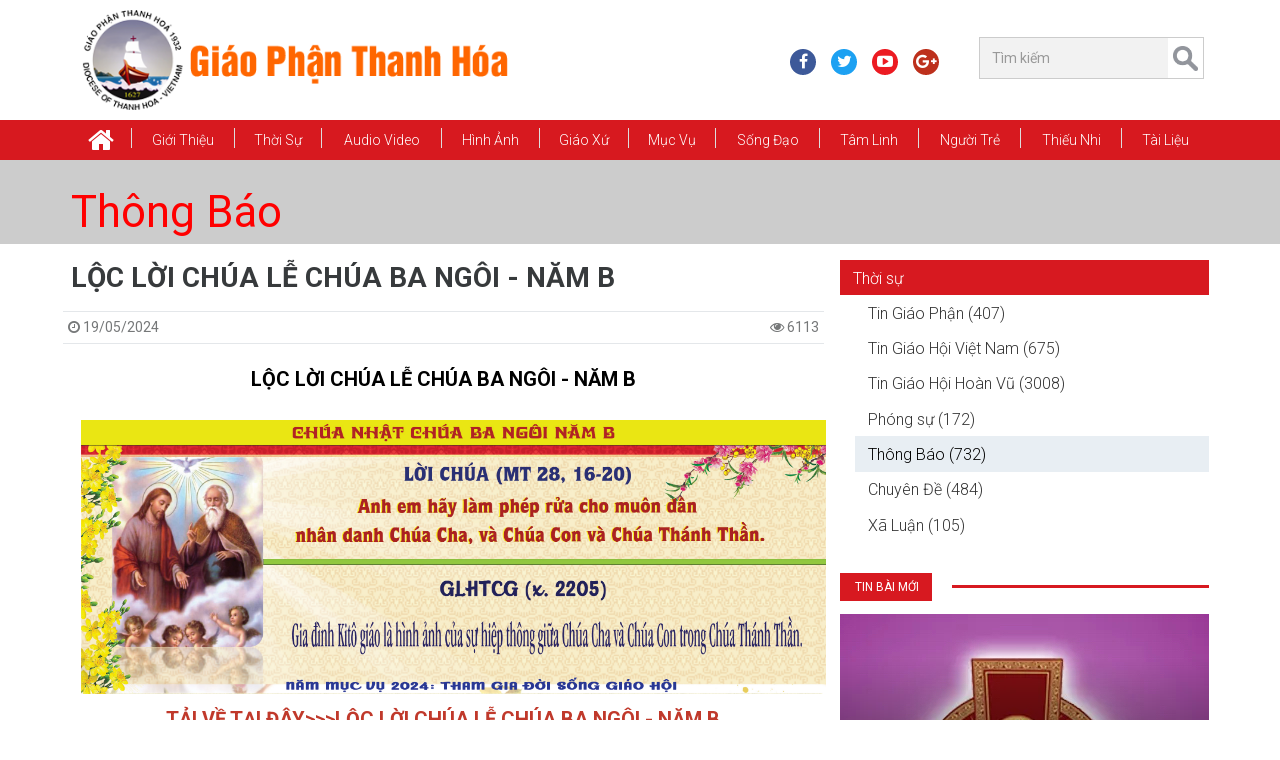

--- FILE ---
content_type: text/html; charset=utf-8
request_url: http://giaophanthanhhoa.net/thong-bao/loc-loi-chua-le-chua-ba-ngoi---nam-b-44349.html
body_size: 69344
content:
<!DOCTYPE HTML><!--[if lt IE 7]><html xmlns:og="http://opengraphprotocol.org/schema/" xmlns:fb="http://www.facebook.com/2008/fbml/" class="no-js lt-ie9 lt-ie8 lt-ie7" lang='VI-VN'><![endif]--><!--[if IE 7]><html xmlns:og="http://opengraphprotocol.org/schema/" xmlns:fb="http://www.facebook.com/2008/fbml/" class="no-js lt-ie9 lt-ie8" lang='VI-VN'><![endif]--><!--[if IE 8]><html xmlns:og="http://opengraphprotocol.org/schema/" xmlns:fb="http://www.facebook.com/2008/fbml/" class="no-js lt-ie9" lang='VI-VN'><![endif]--><!--[if gt IE 8]><!-->
<html xmlns:og="http://opengraphprotocol.org/schema/" xmlns:fb="http://www.facebook.com/2008/fbml/" lang='VI-VN' class="no-js">
<!--<![endif]--><head id="Head"><title>
	LỘC LỜI CHÚA LỄ CHÚA BA NGÔI - NĂM B | Giáo Phận Thanh Hóa
</title>
<meta name="description" content="Loc Loi Chua Le Chua Ba Ngoi   Nam B , LỘC LỜI CHÚA LỄ CHÚA BA NGÔI - NĂM B"/>
<meta name="keywords" content="Loc Loi Chua Le Chua Ba Ngoi   Nam B , LỘC LỜI CHÚA LỄ CHÚA BA NGÔI - NĂM B, giao phan thanh hoa"/>
<meta name="Template" content="News"/>
<meta name="VisitorTimeout" content="0"/>
<meta name="VisitorPath" content=""/>
<link rel="shortcut icon" type="image/ico" href="Image/favicon.ico" mce_href="Image/favicon.ico" />
<base href="http://giaophanthanhhoa.net/" target="_self"/>
<link href="Image/favicon.ico" mce_href="Image/favicon.ico" rel="shortcut icon" type="image/ico" />
<meta charset="utf-8">
<meta name="viewport" content="width=device-width, initial-scale=1, shrink-to-fit=no">
<meta http-equiv="X-UA-Compatible" content="IE=edge">
<!--<meta content="1800" http-equiv="REFRESH" />-->
<meta content="index, follow" name="robots" />
<meta name="copyright" content="Ban Truyền Thông Giáo Phận Thanh Hóa" />
<meta name="author" content="Ban Truyền Thông Giáo Phận Thanh Hóa" />
<meta http-equiv="audience" content="General" />
<meta name="resource-type" content="Document" />
<meta name="distribution" content="Global" />
<meta name="revisit-after" content="1 days" />
<meta name="GENERATOR" content="Ban Truyền Thông Giáo Phận Thanh Hóa" />

<!-- Facebook Metadata /-->
<meta property="fb:app_id" content="2123564141068048" />
<meta property="og:type" content="article" />
<meta property="og:url" content="http://giaophanthanhhoa.net/thong-bao/loc-loi-chua-le-chua-ba-ngoi---nam-b-44349.html" />
<meta property="og:locale" content="vi_VN" />
<meta property="og:image" content="http://giaophanthanhhoa.net/Image/Picture/4-Hinh%20Anh/2016/lo%CC%A3%CC%82c%20lo%CC%9B%CC%80i%20chu%CC%81a%20mo%CC%82%CC%83i%20tua%CC%82%CC%80n.png" />
<meta property="og:description" content="Loc Loi Chua Le Chua Ba Ngoi   Nam B , LỘC LỜI CHÚA LỄ CHÚA BA NGÔI - NĂM B " />
<meta property="og:title" content="LỘC LỜI CHÚA LỄ CHÚA BA NGÔI - NĂM B | Giáo Phận Thanh Hóa " />
<meta property="og:site_name" content="Ban Truyền Thông Giáo Phận Thanh Hóa" />
<meta property="article:publisher" content="http://giaophanthanhhoa.net" />
<meta property="article:author" content="https://facebook.com/595039017513493" />
<!-- Google+ Metadata / -->
<meta name="google-site-verification" content="fKpnQz5IjlLjCBjncAMHGywaeiTBNg30Df3kk3FZPWQ" />
<meta itemprop="name" content="LỘC LỜI CHÚA LỄ CHÚA BA NGÔI - NĂM B | Giáo Phận Thanh Hóa">
<meta itemprop="description" content="Loc Loi Chua Le Chua Ba Ngoi   Nam B , LỘC LỜI CHÚA LỄ CHÚA BA NGÔI - NĂM B">
<meta itemprop="image" content="http://giaophanthanhhoa.net/Image/Picture/4-Hinh%20Anh/2016/lo%CC%A3%CC%82c%20lo%CC%9B%CC%80i%20chu%CC%81a%20mo%CC%82%CC%83i%20tua%CC%82%CC%80n.png"> 

<!--CSS-->
<link href="https://fonts.googleapis.com/css?family=Roboto:300,300i,400,400i,500,500i,700,700i,900,900i&amp;subset=vietnamese" rel="stylesheet">
<link href="/Bootstrap/bootstrap3/css/bootstrap.min.css" media="screen" rel="stylesheet" />
<link href="/Style/style-cms.css?v=2.170518" rel="stylesheet" type="text/css" />
<link href="/Bootstrap/bootstrap3/css/modified.css" media="screen" rel="stylesheet" />
<link href="/Bootstrap/bootstrap3/font-awesome/css/font-awesome.min.css" rel="stylesheet" />
<link href="/Script/utility/menu-superfish/superfish.css" media="screen" rel="stylesheet" />
<link href="/Script/utility/owl-carousel/OwlCarousel2/assets/owl.carousel.min.css" rel="stylesheet" type="text/css" />
<link href="/Script/utility/date-time-picker/datepicker3.css" rel="stylesheet" type="text/css">
<link href="/Script/utility/MagnificPopup/style.css" rel="stylesheet" />
<link href="/Script/utility/mmenu/hamburgers.css" rel="stylesheet" type="text/css">
<link href="/Script/utility/mmenu/jquery.mmenu.css?v=200418" rel="stylesheet" type="text/css">

<!--JS-->
<script type="text/javascript" src="/Bootstrap/bootstrap3/js/jquery.min.js"></script>
<script type="text/javascript" src="/Bootstrap/bootstrap3/js/tether.min.js"></script>
<script type="text/javascript" src="/Bootstrap/bootstrap3/js/bootstrap.min.js"></script>
<script type="text/javascript" src="/Script/utility/menu-superfish/jquery.hoverIntent.min.js"></script>
<script type="text/javascript" src="/Script/utility/menu-superfish/superfish.js"></script>
<script type="text/javascript" src="/Script/utility/echo.min.js"></script>
<script type="text/javascript" src="/Script/utility/sticky-menu/jquery.sticky.js"></script>
<script type="text/javascript" src="/Script/utility/owl-carousel/OwlCarousel2/owl.carousel.min.js"></script>
<script type="text/javascript" src="/Script/utility/owl-carousel2-thumbs/OwlCarousel2-Thumbs.js"></script>
<script type="text/javascript" src="/Script/utility/MagnificPopup/script.js"></script>
<script type="text/javascript" src="/Script/utility/scrolltopcontrol.js"></script>
<script type="text/javascript" src="/Script/utility/mmenu/jquery.mmenu.min.js"></script>
<script type="text/javascript" src="/Script/utility/mmenu/core/offcanvas/jquery.mmenu.offcanvas.min.js"></script>
<script type="text/javascript" src="/Script/utility/nicescroll/nicescroll.min.js"></script>
<script type="text/javascript" src="/Script/utility/countdown/jquery.countdown.min.js"></script>
<script type="text/javascript" src="/Script/script-cms.js?v=2.170618"></script>
<script type="text/javascript" src="/Script/script-news.js?v=5.040518"></script>
<script type="text/javascript" src="/Script/script-ajax.js?v=1.1"></script>
<script type="text/javascript" src="/Script/Other.js"></script>

<script type="text/javascript">
	$(document).ready(function () {
		Script.Process_Init();
	});
</script>

<!--[if lt IE 9]>
<script type="text/javascript" src="http://cdnjs.cloudflare.com/ajax/libs/json2/20110223/json2.min.js"></script>    
<script type="text/javascript" src="http://html5shiv.googlecode.com/svn/trunk/html5.js"></script>   
<script type="text/javascript" src="https://oss.maxcdn.com/libs/respond.js/1.3.0/respond.min.js"></script>  
<![endif]-->
<!-- Global site tag (gtag.js) - Google Analytics -->
<script async src="https://www.googletagmanager.com/gtag/js?id=UA-109980307-1"></script>
<script>
  window.dataLayer = window.dataLayer || [];
  function gtag(){dataLayer.push(arguments);}
  gtag('js', new Date());

  gtag('config', 'UA-109980307-1');
</script>
<style>
/*---------Control:Logo---------*/
/*#Header-Full {
  background: rgba(0, 0, 0, 0) url("/Image/Picture/Banner/bgg.jpg") no-repeat scroll center top / cover ;
}*/

</style>

<script type="text/javascript">
 $(document).ready(function () {
/*---------Control:News---------*/
$(document).on('click', 'a[href^="#"]', function(e) {
    // target element id
    var id = $(this).attr('href');

    // target element
    var $id = $(id);
    if ($id.length === 0) {
        return;
    }

    // prevent standard hash navigation (avoid blinking in IE)
    e.preventDefault();

    // top position relative to the document
    var pos = $id.offset().top;

    // animated top scrolling
    $('body, html').animate({scrollTop: pos});
});

});
</script>
</head><body><div id="Zone"><div id="Body-Open" class="hidden d-none"><script>
  window.fbAsyncInit = function() {
    FB.init({
      appId      : '2123564141068048',
      xfbml      : true,
      version    : 'v3.2'
    });
    FB.AppEvents.logPageView();
  };

  (function(d, s, id){
     var js, fjs = d.getElementsByTagName(s)[0];
     if (d.getElementById(id)) {return;}
     js = d.createElement(s); js.id = id;
     js.src = "https://connect.facebook.net/en_US/sdk.js";
     fjs.parentNode.insertBefore(js, fjs);
   }(document, 'script', 'facebook-jssdk'));
</script></div>
<div id="wraper-tool" class="hidden">
   <ul id="Menu-Mobile" class="Menu-Mobile hidden-lg-up"><li class="home"><a href="/"><i class="fa fa-home fa-2x" aria-hidden="true"></i></a></li><li><a href="gioi-thieu.html">Giới thiệu</a><ul><li><a href="tong-quan.html">Tổng Quan</a></li><li><a href="giam-muc.html">Giám Mục</a></li><li><a href="linh-muc.html">Linh mục</a></li><li><a href="uy-ban.html">Ủy Ban</a></li><li><a href="hoi-doan.html">Hội Đoàn</a></li><li><a href="/nha-tho-chinh-toa/giao-xu-chinh-toa-tinh-tam-gia-truong--thanh-le-mung-bon-mang-duc-tong-giam-muc-giuse-nguyen-chi-linh-12476.html">Nhà Thờ Chính Tòa</a></li><li><a href="den-thanh-tu-dao.html">Đền Thánh Tử Đạo</a></li><li><a href="chung-vien-le-bao-tinh.html">Chủng Viện Lê Bảo Tịnh</a></li><li><a href="dong-men-thanh-gia.html">Dòng Mến Thánh Giá</a></li><li><a href="tru-so-sai-gon.html">Trụ Sở Sài Gòn</a></li><li><a href="nien-giam-giao-phan.html">Niên giám Giáo Phận</a></li><li><a href="/su-kien-hiep-thong/ngay-thang-nam-lich-su-12355.html">Sự Kiện Hiệp Thông</a></li></ul></li><li><a href="thoi-su.html">Thời Sự</a><ul><li><a href="tin-giao-hoi-hoan-vu.html">Tin Giáo Hội Hoàn Vũ</a></li><li><a href="tin-giao-hoi-viet-nam.html">Tin Giáo Hội Việt Nam</a></li><li><a href="tin-giao-phan.html">Tin Giáo Phận</a></li><li><a href="thong-bao.html">Thông Báo</a></li><li><a href="phong-su.html">Phóng sự</a></li><li><a href="xa-luan.html">Xã Luận</a></li><li><a href="chuyen-de.html">Chuyên Đề</a></li></ul></li><li><a href="audio-video.html">Audio Video</a><ul><li><a href="radio-vatican.html">Radio Vatican</a></li><li><a href="video-thanh-le-va-bai-giang.html">Video: THÁNH LỄ VÀ BÀI GIẢNG</a></li><li><a href="video-thanh-ca.html">Video: Thánh Ca</a></li><li><a href="video-tin-tuc.html">Video: Tin tức</a></li><li><a href="video-chuyen-muc.html">Video: Chuyên mục</a></li><li><a href="phim-chon-loc.html">Phim Chọn Lọc</a></li><li><a href="https://www.saltandlighttv.org" target="_blank">Salt Light Media</a></li><li><a href="http://vntaiwan.catholic.org.tw/veritas/" target="_blank">Radio Veritas</a></li><li><a href="http://vi.radiovaticana.va/" target="_blank">Radio Vatican</a></li><li><a href="http://phimconggiao.net/" target="_blank">Phim Công Giáo</a></li><li><a href="https://www.youtube.com/channel/UCLI0Hz87bPHacX3lD2bgY5Q" target="_blank">Tivi online</a></li><li><a href="https://www.youtube.com/user/VietCatholicNews" target="_blank">VietcatholicNews YouTube</a></li><li><a href="http://www.ewtn.com" target="_blank">Truyền hình Công giáo EWTN</a></li></ul></li><li><a href="hinh-anh.html">Hình Ảnh</a></li><li><a href="giao-xu.html">Giáo xứ</a><ul><li><a href="/giao-xu/cac-giao-xu-trong-giao-phan-theo-abc-13575.html">Theo ABC</a></li><li><a href="/theo-giao-hat/cac-giao-xu-thuoc-giao-hat-trong-giao-phan-thanh-hoa-13592.html">Theo Giáo Hạt</a></li><li><a href="sinh-hoat-giao-xu.html">Sinh hoạt Giáo xứ</a></li></ul></li><li><a href="muc-vu.html">Mục vụ</a><ul><li><a href="bac-ai.html">Bác Ái</a></li><li><a href="di-dan.html">Di dân</a></li><li><a href="truyen-giao.html">Truyền giáo</a></li><li><a href="hon-nhan-gia-dinh.html">Hôn nhân và Gia đình</a></li><li><a href="ca-truong.html">Ca Trưởng</a></li><li><a href="thuong-huan.html">Thường Huấn</a></li><li><a href="nam-muc-vu.html">Năm Mục Vụ</a></li></ul></li><li><a href="song-dao.html">Sống Đạo</a><ul><li><a href="on-goi.html">Ơn Gọi</a></li><li><a href="duc-tin.html">Đức Tin</a></li><li><a href="giao-ly.html">Giáo Lý</a></li><li><a href="kinh-thanh.html">Kinh Thánh</a></li><li><a href="phung-vu.html">Phụng Vụ</a></li><li><a href="chung-nhan.html">Chứng Nhân</a></li><li><a href="muc-tu.html">Mục Tử</a></li></ul></li><li><a href="tam-linh.html">Tâm Linh</a><ul><li><a href="kinh-nguyen.html">Kinh Nguyện</a></li><li><a href="linh-dao.html">Linh Đạo</a></li><li><a href="doi-thanh-hien.html">Đời Thánh Hiến</a></li><li><a href="suy-niem.html">Suy niệm</a></li><li><a href="chia-se-loi-chua.html">Chia sẻ Lời Chúa</a></li></ul></li><li><a href="nguoi-tre.html">Người Trẻ</a><ul><li><a href="dai-hoi-gioi-tre.html">Đại Hội Giới Trẻ</a></li><li><a href="sinh-hoat-va-doi-song.html">Sinh Hoạt và Đời Sống</a></li><li><a href="sinh-vien-va-hoc-sinh.html">Sinh viên và học sinh</a></li><li><a href="chia-se-goc-nhin.html">Chia sẻ góc nhìn</a></li></ul></li><li><a href="thieu-nhi.html">Thiếu Nhi</a><ul><li><a href="kinh-thanh-hinh.html">Kinh Thánh Hình</a></li><li><a href="truyen-tranh.html">Truyện Tranh</a></li><li><a href="do-vui.html">Đố Vui</a></li><li><a href="ca-nhac.html">Ca Nhạc</a></li><li><a href="hoat-hinh.html">Hoạt Hình</a></li></ul></li><li><a href="tai-lieu.html">Tài Liệu</a><ul><li><a href="cac-mau-van-ban.html">Các Mẫu Văn Bản</a></li><li><a href="nghi-thuc-cong-giao.html">Nghi thức Công Giáo</a></li><li><a href="slideshows-phung-vu.html">Slideshows phụng vụ</a></li><li><a href="triet-hoc.html">Triết học</a></li><li><a href="than-hoc.html">Thần học</a></li><li><a href="giao-luat.html">Giáo luật</a></li><li><a href="giao-su.html">Giáo sử</a></li><li><a href="giao-phu.html">Giáo phụ</a></li><li><a href="ton-giao.html">Tôn giáo</a></li><li><a href="duc-maria.html">Đức Maria</a></li><li><a href="thanh-giuse.html">Thánh Giuse</a></li><li><a href="van-kien-giao-hoi.html">Văn Kiện Giáo Hội</a></li><li><a href="van-hoa.html">Văn Hóa</a></li><li><a href="khao-cuu-khac.html">Khảo cứu khác</a></li></ul></li></ul>
</div>
<header id="Header-Full">
	<section class="container">
		<div class="row header-row">
			<div class="col-xs-10 col-sm-10 col-md-6 col-lg-6 header-left">
				<div id="Logo" class="Logo"><a href="/" title="Giáo Phận Thanh Hóa"><img alt="Giáo Phận Thanh Hóa" height="130" src="/Image/Picture/logo/1_Logo.png" width="485" /></a></div>
			</div>
			<div class="col-xs-2 col-sm-2 col-md-6 hidden-lg-up">
			    <a id="hamburger" href="#wraper-tool" type="link">
                    <span class="hamburger hamburger--collapse">
                		<span class="hamburger-box">
                			<span class="hamburger-inner"></span>
                		</span>
                	</span>
            	</a>
			</div>
			<div class="hidden-sm-down col-xs-12 col-sm-6 col-md-6 col-lg-6 header-right">
			    <div class="row">
			        <div class="col-xs-12 col-sm-8 col-md-7">
			            <ul id="Header-Social" class="social-header list-unstyled hidden-md-down"><li class="_facebook-icon"><a href="https://www.facebook.com/giaophanthanhhoa" target="_blank"><i class="fa fa-facebook" aria-hidden="true"></i></a></li><li class="_twitter-icon"><a href="https://twitter.com/ttgpthanhhoa" target="_blank"><i class="fa fa-twitter" aria-hidden="true"></i></a></li><li class="_youtube-icon"><a href="https://www.youtube.com/@giaophanthanhhoa-l3v" target="_blank"><i class="fa fa-youtube-play" aria-hidden="true"></i></a></li><li class="_google-plus-icon"><a href="https://plus.google.com/+TRUY%E1%BB%80NTH%C3%94NGGPTHANHH%C3%93ATRUY%E1%BB%80NTH%C3%94NGGPTHANHH%C3%93A" target="_blank"><i class="fa fa-google-plus" aria-hidden="true"></i></a></li></ul>
			        </div>
			        <div class="col-xs-12 col-sm-4 col-md-5">
			            <div id="Search" class="Search hidden-md-down"><div class="searchBar"><input class="search-query form-control input-sm" id="Search-Keyword-News" placeholder="Tìm kiếm" type="text" /> <a class="searchButton" href="javascript:;" id="Search-Button-News"> </a></div></div>
			        </div>
			    </div>
			</div>
		</div>
	</section>
</header>
<div class="clearfix"></div>
<nav class="main-nav">
    <div id="Control-Menu-Top" class="container">
        <ul id="Menu-Top" class="sf-menu Menu-Top hidden-md-down"><li class="home"><a href="/"><i class="fa fa-home fa-2x" aria-hidden="true"></i></a></li><li><a href="gioi-thieu.html">Giới thiệu</a><ul><li><a href="tong-quan.html">Tổng Quan</a></li><li><a href="giam-muc.html">Giám Mục</a></li><li><a href="linh-muc.html">Linh mục</a></li><li><a href="uy-ban.html">Ủy Ban</a></li><li><a href="hoi-doan.html">Hội Đoàn</a></li><li><a href="/nha-tho-chinh-toa/giao-xu-chinh-toa-tinh-tam-gia-truong--thanh-le-mung-bon-mang-duc-tong-giam-muc-giuse-nguyen-chi-linh-12476.html">Nhà Thờ Chính Tòa</a></li><li><a href="den-thanh-tu-dao.html">Đền Thánh Tử Đạo</a></li><li><a href="chung-vien-le-bao-tinh.html">Chủng Viện Lê Bảo Tịnh</a></li><li><a href="dong-men-thanh-gia.html">Dòng Mến Thánh Giá</a></li><li><a href="tru-so-sai-gon.html">Trụ Sở Sài Gòn</a></li><li><a href="nien-giam-giao-phan.html">Niên giám Giáo Phận</a></li><li><a href="/su-kien-hiep-thong/ngay-thang-nam-lich-su-12355.html">Sự Kiện Hiệp Thông</a></li></ul></li><li><a href="thoi-su.html">Thời Sự</a><ul><li><a href="tin-giao-hoi-hoan-vu.html">Tin Giáo Hội Hoàn Vũ</a></li><li><a href="tin-giao-hoi-viet-nam.html">Tin Giáo Hội Việt Nam</a></li><li><a href="tin-giao-phan.html">Tin Giáo Phận</a></li><li><a href="thong-bao.html">Thông Báo</a></li><li><a href="phong-su.html">Phóng sự</a></li><li><a href="xa-luan.html">Xã Luận</a></li><li><a href="chuyen-de.html">Chuyên Đề</a></li></ul></li><li><a href="audio-video.html">Audio Video</a><ul><li><a href="radio-vatican.html">Radio Vatican</a></li><li><a href="video-thanh-le-va-bai-giang.html">Video: THÁNH LỄ VÀ BÀI GIẢNG</a></li><li><a href="video-thanh-ca.html">Video: Thánh Ca</a></li><li><a href="video-tin-tuc.html">Video: Tin tức</a></li><li><a href="video-chuyen-muc.html">Video: Chuyên mục</a></li><li><a href="phim-chon-loc.html">Phim Chọn Lọc</a></li><li><a href="https://www.saltandlighttv.org" target="_blank">Salt Light Media</a></li><li><a href="http://vntaiwan.catholic.org.tw/veritas/" target="_blank">Radio Veritas</a></li><li><a href="http://vi.radiovaticana.va/" target="_blank">Radio Vatican</a></li><li><a href="http://phimconggiao.net/" target="_blank">Phim Công Giáo</a></li><li><a href="https://www.youtube.com/channel/UCLI0Hz87bPHacX3lD2bgY5Q" target="_blank">Tivi online</a></li><li><a href="https://www.youtube.com/user/VietCatholicNews" target="_blank">VietcatholicNews YouTube</a></li><li><a href="http://www.ewtn.com" target="_blank">Truyền hình Công giáo EWTN</a></li></ul></li><li><a href="hinh-anh.html">Hình Ảnh</a></li><li><a href="giao-xu.html">Giáo xứ</a><ul><li><a href="/giao-xu/cac-giao-xu-trong-giao-phan-theo-abc-13575.html">Theo ABC</a></li><li><a href="/theo-giao-hat/cac-giao-xu-thuoc-giao-hat-trong-giao-phan-thanh-hoa-13592.html">Theo Giáo Hạt</a></li><li><a href="sinh-hoat-giao-xu.html">Sinh hoạt Giáo xứ</a></li></ul></li><li><a href="muc-vu.html">Mục vụ</a><ul><li><a href="bac-ai.html">Bác Ái</a></li><li><a href="di-dan.html">Di dân</a></li><li><a href="truyen-giao.html">Truyền giáo</a></li><li><a href="hon-nhan-gia-dinh.html">Hôn nhân và Gia đình</a></li><li><a href="ca-truong.html">Ca Trưởng</a></li><li><a href="thuong-huan.html">Thường Huấn</a></li><li><a href="nam-muc-vu.html">Năm Mục Vụ</a></li></ul></li><li><a href="song-dao.html">Sống Đạo</a><ul><li><a href="on-goi.html">Ơn Gọi</a></li><li><a href="duc-tin.html">Đức Tin</a></li><li><a href="giao-ly.html">Giáo Lý</a></li><li><a href="kinh-thanh.html">Kinh Thánh</a></li><li><a href="phung-vu.html">Phụng Vụ</a></li><li><a href="chung-nhan.html">Chứng Nhân</a></li><li><a href="muc-tu.html">Mục Tử</a></li></ul></li><li><a href="tam-linh.html">Tâm Linh</a><ul><li><a href="kinh-nguyen.html">Kinh Nguyện</a></li><li><a href="linh-dao.html">Linh Đạo</a></li><li><a href="doi-thanh-hien.html">Đời Thánh Hiến</a></li><li><a href="suy-niem.html">Suy niệm</a></li><li><a href="chia-se-loi-chua.html">Chia sẻ Lời Chúa</a></li></ul></li><li><a href="nguoi-tre.html">Người Trẻ</a><ul><li><a href="dai-hoi-gioi-tre.html">Đại Hội Giới Trẻ</a></li><li><a href="sinh-hoat-va-doi-song.html">Sinh Hoạt và Đời Sống</a></li><li><a href="sinh-vien-va-hoc-sinh.html">Sinh viên và học sinh</a></li><li><a href="chia-se-goc-nhin.html">Chia sẻ góc nhìn</a></li></ul></li><li><a href="thieu-nhi.html">Thiếu Nhi</a><ul><li><a href="kinh-thanh-hinh.html">Kinh Thánh Hình</a></li><li><a href="truyen-tranh.html">Truyện Tranh</a></li><li><a href="do-vui.html">Đố Vui</a></li><li><a href="ca-nhac.html">Ca Nhạc</a></li><li><a href="hoat-hinh.html">Hoạt Hình</a></li></ul></li><li><a href="tai-lieu.html">Tài Liệu</a><ul><li><a href="cac-mau-van-ban.html">Các Mẫu Văn Bản</a></li><li><a href="nghi-thuc-cong-giao.html">Nghi thức Công Giáo</a></li><li><a href="slideshows-phung-vu.html">Slideshows phụng vụ</a></li><li><a href="triet-hoc.html">Triết học</a></li><li><a href="than-hoc.html">Thần học</a></li><li><a href="giao-luat.html">Giáo luật</a></li><li><a href="giao-su.html">Giáo sử</a></li><li><a href="giao-phu.html">Giáo phụ</a></li><li><a href="ton-giao.html">Tôn giáo</a></li><li><a href="duc-maria.html">Đức Maria</a></li><li><a href="thanh-giuse.html">Thánh Giuse</a></li><li><a href="van-kien-giao-hoi.html">Văn Kiện Giáo Hội</a></li><li><a href="van-hoa.html">Văn Hóa</a></li><li><a href="khao-cuu-khac.html">Khảo cứu khác</a></li></ul></li></ul>   
    </div>
</nav>
<main>
    <section id="main-content" class="clearfix">
        <div id="News"><div class="page-media-image container-fluid p-0 mb-1"><div class="page-header-name container"><h1 class="name"><a href="thong-bao.html">Thông Báo</a></h1></div></div><div class="clearfix"></div><div class="main-content container mb-1"><div class="row"><div class="col-lg-12"><div class="row"><div class="col-xs-12 col-sm-12 col-lg-8 col-xl-8 pr-1"><section itemtype="http://schema.org/Recipe" itemscope class="News"><h1 class="NewsNameLink">LỘC LỜI CHÚA LỄ CHÚA BA NGÔI - NĂM B</h1><section class="row NewsMeta"><div class="CreateDate pull-left"><span><i class="fa fa-clock-o"></i> 19/05/2024</span></div><div class="pull-right Visit"> <i class="fa fa-eye"></i> 6113</div></section><article class="Context" id="Context1"><p style="text-align: center;"><span style="font-size:20px;"><strong>LỘC LỜI CHÚA LỄ CHÚA BA NGÔI - NĂM B</strong></span></p>

<div style="text-align:center"><img alt="" height="330" src="/Image/Picture/4-Hinh%20Anh/2024/L%E1%BB%98C%20L%E1%BB%9CI%20CH%C3%9AA/LE%CC%82%CC%83%20CHU%CC%81A%20BA%20NGO%CC%82I%20NA%CC%86M%20BB.jpg" width="900" /></div>

<p style="text-align: center;"><span style="font-size:20px;"><a href="/Image/Picture/4-Hinh%20Anh/2024/L%E1%BB%98C%20L%E1%BB%9CI%20CH%C3%9AA/LE%CC%82%CC%83%20CHU%CC%81A%20BA%20NGO%CC%82I%20NA%CC%86M%20BB.jpg"><span style="color:#c0392b;"><strong>TẢI VỀ TẠI ĐÂY>>>LỘC LỜI CHÚA LỄ CHÚA BA NGÔI - NĂM B</strong></span></a></span><br />
 </p>

<p style="text-align: right;"><span style="font-size:18px;"><b>Ban Mục Vụ Kinh Thánh Giáo Phận </b></span></p>
<br />
<br />
<br />
<br />
<br />
 </article></section><div class="clearfix"></div><hr/><div class="clearfix"><div class="addthis_native_toolbox"></div></div><div class="clearfix"></div><br/><div id="NewsRelate" class="NewsRelate Home-Content-News clearfix"><div class="AsideTitle5"><span class="name">Tin bài khác</span></div><div class="row"><div class="NewsRelate top col-xs-12 col-sm-12 col-md-4 col-lg-4"><a href="thong-bao/cao-pho-ba-co-rosa-tran-thi-ruu-than-mau-linh-muc-phaolo-tran-quang-kinh-da-an-nghi-trong-chua-ngay-23112025-49121.html" title="Cáo phó: Bà cố Rosa Trần Thị Rựu, thân mẫu linh mục Phaolô Trần Quang Kính đã an nghỉ trong Chúa, ngày 23/11/2025"><div class="clearfix"><div class="col-xs-4 col-sm-4 col-md-12 center"><figure class="figure-haft imageLinkWrapper w-100"><img src="/Image/_thumbs/Picture/cao-pho/cao-pho-thiep-tang-ai-tin(1).jpg" alt="cao pho ba co rosa tran thi ruu than mau linh muc phaolo tran quang kinh da an nghi trong chua ngay 23112025"></figure></div><div class="col-xs-8 col-sm-8 col-md-12"><h3 class="NewsName">Cáo phó: Bà cố Rosa Trần Thị Rựu, thân mẫu linh mục Phaolô Trần Quang Kính đã an nghỉ trong Chúa, ngày 23/11/2025</h3></div></div></a></div><div class="NewsRelate top col-xs-12 col-sm-12 col-md-4 col-lg-4"><a href="thong-bao/loc-loi-chua-chua-nhat-34-thuong-nien-c-49118.html" title="Lộc Lời Chúa Chúa Nhật 34 Thường Niên C"><div class="clearfix"><div class="col-xs-4 col-sm-4 col-md-12 center"><figure class="figure-haft imageLinkWrapper w-100"><img src="/Image/_thumbs/Picture/L%E1%BB%98C%20L%E1%BB%9CI%20CH%C3%9AA/A%CC%89nh%20Bi%CC%80a%20Lo%CC%A3%CC%82c%20Lo%CC%9B%CC%80i%20Chu%CC%81a.png" alt="loc loi chua chua nhat 34 thuong nien c"></figure></div><div class="col-xs-8 col-sm-8 col-md-12"><h3 class="NewsName">Lộc Lời Chúa Chúa Nhật 34 Thường Niên C</h3></div></div></a></div><div class="NewsRelate top col-xs-12 col-sm-12 col-md-4 col-lg-4"><a href="thong-bao/hoc-hoi-loi-chua-chua-nhat-34-thuong-nien-nam-c-49117.html" title="Học Hỏi Lời Chúa Chúa Nhật 34 Thường Niên Năm C"><div class="clearfix"><div class="col-xs-4 col-sm-4 col-md-12 center"><figure class="figure-haft imageLinkWrapper w-100"><img src="/Image/_thumbs/Picture/cao-pho/CN%2034%20TN%20C.jpg" alt="hoc hoi loi chua chua nhat 34 thuong nien nam c"></figure></div><div class="col-xs-8 col-sm-8 col-md-12"><h3 class="NewsName">Học Hỏi Lời Chúa Chúa Nhật 34 Thường Niên Năm C</h3></div></div></a></div><div class="NewsRelate top col-xs-12 col-sm-12 col-md-4 col-lg-4"><a href="thong-bao/cao-pho-ong-co-stephano-le-cao-son-than-phu-nu-tu-maria-madalena-le-thi-van-da-an-nghi-trong-chua-|-ngay-18112025-49092.html" title="Cáo phó: Ông cố Stêphanô Lê Cao Sơn, thân phụ nữ tu Maria Mađalêna Lê Thị Vân đã an nghỉ trong Chúa | Ngày 18/11/2025"><div class="clearfix"><div class="col-xs-4 col-sm-4 col-md-12 center"><figure class="figure-haft imageLinkWrapper w-100"><img src="/Image/_thumbs/Picture/cao-pho/cao-pho-thiep-tang-ai-tin(1).jpg" alt="cao pho ong co stephano le cao son than phu nu tu maria madalena le thi van da an nghi trong chua | ngay 18112025"></figure></div><div class="col-xs-8 col-sm-8 col-md-12"><h3 class="NewsName">Cáo phó: Ông cố Stêphanô Lê Cao Sơn, thân phụ nữ tu Maria Mađalêna Lê Thị Vân đã an nghỉ trong Chúa | Ngày 18/11/2025</h3></div></div></a></div><div class="NewsRelate top col-xs-12 col-sm-12 col-md-4 col-lg-4"><a href="thong-bao/hoc-hoi-loi-chua-chua-nhat-33thuong-nien-nam-c-49084.html" title="Học Hỏi Lời Chúa Chúa Nhật 33Thường Niên Năm C"><div class="clearfix"><div class="col-xs-4 col-sm-4 col-md-12 center"><figure class="figure-haft imageLinkWrapper w-100"><img src="/Image/_thumbs/Picture/L%E1%BB%98C%20L%E1%BB%9CI%20CH%C3%9AA/CN%2033%20TN%20C.jpg" alt="hoc hoi loi chua chua nhat 33thuong nien nam c"></figure></div><div class="col-xs-8 col-sm-8 col-md-12"><h3 class="NewsName">Học Hỏi Lời Chúa Chúa Nhật 33Thường Niên Năm C</h3></div></div></a></div><div class="NewsRelate top col-xs-12 col-sm-12 col-md-4 col-lg-4"><a href="thong-bao/loc-loi-chua-chua-nhat-33-thuong-nien-nam-c-49083.html" title="Lộc Lời Chúa Chúa Nhật 33 Thường Niên Năm C"><div class="clearfix"><div class="col-xs-4 col-sm-4 col-md-12 center"><figure class="figure-haft imageLinkWrapper w-100"><img src="/Image/_thumbs/Picture/L%E1%BB%98C%20L%E1%BB%9CI%20CH%C3%9AA/A%CC%89nh%20Bi%CC%80a%20Lo%CC%A3%CC%82c%20Lo%CC%9B%CC%80i%20Chu%CC%81a.png" alt="loc loi chua chua nhat 33 thuong nien nam c"></figure></div><div class="col-xs-8 col-sm-8 col-md-12"><h3 class="NewsName">Lộc Lời Chúa Chúa Nhật 33 Thường Niên Năm C</h3></div></div></a></div><div class="NewsRelate top col-xs-12 col-sm-12 col-md-4 col-lg-4"><a href="thong-bao/hoc-hoi-loi-chua-chua-nhat-32-thuong-nien-nam-c-49021.html" title="Học Hỏi Lời Chúa Chúa Nhật 32 Thường Niên Năm C"><div class="clearfix"><div class="col-xs-4 col-sm-4 col-md-12 center"><figure class="figure-haft imageLinkWrapper w-100"><img src="/Image/_thumbs/Picture/L%E1%BB%98C%20L%E1%BB%9CI%20CH%C3%9AA/CN%2032%20TN%20C.jpg" alt="hoc hoi loi chua chua nhat 32 thuong nien nam c"></figure></div><div class="col-xs-8 col-sm-8 col-md-12"><h3 class="NewsName">Học Hỏi Lời Chúa Chúa Nhật 32 Thường Niên Năm C</h3></div></div></a></div><div class="NewsRelate top col-xs-12 col-sm-12 col-md-4 col-lg-4"><a href="thong-bao/loc-loi-chua-chua-nhat-32-thuong-nien-c-49020.html" title="Lộc Lời Chúa Chúa Nhật 32 Thường Niên C"><div class="clearfix"><div class="col-xs-4 col-sm-4 col-md-12 center"><figure class="figure-haft imageLinkWrapper w-100"><img src="/Image/_thumbs/Picture/L%E1%BB%98C%20L%E1%BB%9CI%20CH%C3%9AA/A%CC%89nh%20Bi%CC%80a%20Lo%CC%A3%CC%82c%20Lo%CC%9B%CC%80i%20Chu%CC%81a.png" alt="loc loi chua chua nhat 32 thuong nien c"></figure></div><div class="col-xs-8 col-sm-8 col-md-12"><h3 class="NewsName">Lộc Lời Chúa Chúa Nhật 32 Thường Niên C</h3></div></div></a></div><div class="NewsRelate top col-xs-12 col-sm-12 col-md-4 col-lg-4"><a href="thong-bao/cao-pho-nu-tu-maria-nguyen-thi-dau---hoi-dong-men-thanh-gia-thanh-hoa-da-an-nghi-trong-chua-ngay-05112025-48999.html" title="Cáo Phó: Nữ Tu Maria Nguyễn Thị Dậu - Hội Dòng Mến Thánh Giá Thanh Hoá đã an nghỉ trong Chúa, Ngày 05/11/2025"><div class="clearfix"><div class="col-xs-4 col-sm-4 col-md-12 center"><figure class="figure-haft imageLinkWrapper w-100"><img src="/Image/_thumbs/Picture/cao-pho/cao-pho-thiep-tang-ai-tin(1).jpg" alt="cao pho nu tu maria nguyen thi dau   hoi dong men thanh gia thanh hoa da an nghi trong chua ngay 05112025"></figure></div><div class="col-xs-8 col-sm-8 col-md-12"><h3 class="NewsName">Cáo Phó: Nữ Tu Maria Nguyễn Thị Dậu - Hội Dòng Mến Thánh Giá Thanh Hoá đã an nghỉ trong Chúa, Ngày 05/11/2025</h3></div></div></a></div></div></div><span id="NewsValue" NewsId="44349" NewsGroupId="331" NewsName="LỘC LỜI CHÚA LỄ CHÚA BA NGÔI - NĂM B"> </span><span id="NewsGroupValue" NewsGroupId="331" NewsGroupIdFather="246" NewsGroupName="Thông Báo"> </span></div><aside class="col-xs-12 col-sm-12 col-md-12 col-lg-4 col-xl-4"><nav id="sidenav" class="row"><ul class="sidenav-list col-xs-12"><li><a href="thoi-su.html" title="Thời sự" >Thời sự</a><ul class="sub-sidenav-list"><li><a href="tin-giao-phan.html" title="Tin Giáo Phận">Tin Giáo Phận (407)</a></li><li><a href="tin-giao-hoi-viet-nam.html" title="Tin Giáo Hội Việt Nam">Tin Giáo Hội Việt Nam (675)</a></li><li><a href="tin-giao-hoi-hoan-vu.html" title="Tin Giáo Hội Hoàn Vũ">Tin Giáo Hội Hoàn Vũ (3008)</a></li><li><a href="phong-su.html" title="Phóng sự">Phóng sự (172)</a></li><li><a href="thong-bao.html" title="Thông Báo">Thông Báo (732)</a></li><li><a href="chuyen-de.html" title="Chuyên Đề">Chuyên Đề (484)</a></li><li><a href="xa-luan.html" title="Xã Luận">Xã Luận (105)</a></li></ul></li></ul></nav><div class="clearfix"></div><div class="AsideTitle"><span class="name">Tin bài mới</span></div><div class="Widget-News-MostVisit"><div class="data-main clearfix"><div class="item pos-left item-top clearfix"><a class="clearfix" href="thong-bao/cao-pho-ba-co-rosa-tran-thi-ruu-than-mau-linh-muc-phaolo-tran-quang-kinh-da-an-nghi-trong-chua-ngay-23112025-49121.html" title="cao pho ba co rosa tran thi ruu than mau linh muc phaolo tran quang kinh da an nghi trong chua ngay 23112025"><figure class="figure mb-0 highlightsdark scales h-220">
                                    <img src="/Image/Picture/cao-pho/cao-pho-thiep-tang-ai-tin(1).jpg" class="img-fluid w-100 img-clip-220" alt="cao pho ba co rosa tran thi ruu than mau linh muc phaolo tran quang kinh da an nghi trong chua ngay 23112025"></figure><div class="caption pos-a-b"><figcaption class="figure-caption w-100"><span class="badge">Tiêu điểm</span><span class="cat-name">Thông Báo</span></figcaption><h3>Cáo phó: Bà cố Rosa Trần Thị Rựu, thân mẫu linh mục Phaolô Trần Quang Kính đã an nghỉ trong Chúa, ngày 23/11/2025</h3><div class="entry-meta small clearfix"><div class="CreateDate d-inline"><i class="fa fa-clock-o" aria-hidden="true"></i> <span content="23/11/2025">23/11/2025</span></div><div class="Visit d-inline ml-1"><i class="fa fa-eye"></i> 1385</div></div></div></a></div><div class="item pos-right mt-1 item-bottom clearfix"><a title="khoang 35 ngan ca vien tham du ngay nam thanh cac ca doan" href="nam-muc-vu/khoang-35-ngan-ca-vien-tham-du-ngay-nam-thanh-cac-ca-doan-49120.html"><figure class="Picture mb-0 pl-0 imageLinkWrapper col-xs-4 col-sm-12 col-md-4 col-lg-4 h-60"><img src="https://www.vaticannews.va/content/dam/vaticannews/multimedia/2019/07/11/choro%20di%20sistina%202aem.jpg/_jcr_content/renditions/cq5dam.thumbnail.cropped.1500.844.jpeg" class="img-fluid img-clip-60" alt="khoang 35 ngan ca vien tham du ngay nam thanh cac ca doan"></figure><div class="assetText col-xs-8 col-sm-12 col-md-8 col-lg-8"><h3 class="NewsName d-block font-14 text-bold">Khoảng 35 ngàn ca viên tham dự Ngày Năm Thánh các Ca Đoàn</h3><div class="entry-meta small text-muted clearfix"><div class="CreateDate d-inline"><i class="fa fa-clock-o" aria-hidden="true"></i> <span content="23/11/2025">23/11/2025</span></div><div class="Visit d-inline ml-1"><i class="fa fa-eye"></i> 28</div></div></div></a></div><div class="item pos-right mt-1 item-bottom clearfix"><a title="giao phan thanh hoa ngay thu hai cua khoa canh tan doi song hon nhan so 92" href="tin-giao-phan/giao-phan-thanh-hoa-ngay-thu-hai-cua-khoa-canh-tan-doi-song-hon-nhan-so-92-49119.html"><figure class="Picture mb-0 pl-0 imageLinkWrapper col-xs-4 col-sm-12 col-md-4 col-lg-4 h-60"><img src="/Image/_thumbs/Picture/3-Audio-Video/Capture(644).JPG" class="img-fluid img-clip-60" alt="giao phan thanh hoa ngay thu hai cua khoa canh tan doi song hon nhan so 92"></figure><div class="assetText col-xs-8 col-sm-12 col-md-8 col-lg-8"><h3 class="NewsName d-block font-14 text-bold">Giáo Phận Thanh Hóa: Ngày Thứ Hai của Khóa Canh Tân Đời Sống Hôn Nhân số 92</h3><div class="entry-meta small text-muted clearfix"><div class="CreateDate d-inline"><i class="fa fa-clock-o" aria-hidden="true"></i> <span content="23/11/2025">23/11/2025</span></div><div class="Visit d-inline ml-1"><i class="fa fa-eye"></i> 698</div></div></div></a></div><div class="item pos-right mt-1 item-bottom clearfix"><a title="loc loi chua chua nhat 34 thuong nien c" href="thong-bao/loc-loi-chua-chua-nhat-34-thuong-nien-c-49118.html"><figure class="Picture mb-0 pl-0 imageLinkWrapper col-xs-4 col-sm-12 col-md-4 col-lg-4 h-60"><img src="/Image/_thumbs/Picture/L%E1%BB%98C%20L%E1%BB%9CI%20CH%C3%9AA/A%CC%89nh%20Bi%CC%80a%20Lo%CC%A3%CC%82c%20Lo%CC%9B%CC%80i%20Chu%CC%81a.png" class="img-fluid img-clip-60" alt="loc loi chua chua nhat 34 thuong nien c"></figure><div class="assetText col-xs-8 col-sm-12 col-md-8 col-lg-8"><h3 class="NewsName d-block font-14 text-bold">Lộc Lời Chúa Chúa Nhật 34 Thường Niên C</h3><div class="entry-meta small text-muted clearfix"><div class="CreateDate d-inline"><i class="fa fa-clock-o" aria-hidden="true"></i> <span content="22/11/2025">22/11/2025</span></div><div class="Visit d-inline ml-1"><i class="fa fa-eye"></i> 155</div></div></div></a></div><div class="item pos-right mt-1 item-bottom clearfix"><a title="hon 100 hoc sinh bi bat coc tai mot truong cong giao o nigeria" href="thoi-su/hon-100-hoc-sinh-bi-bat-coc-tai-mot-truong-cong-giao-o-nigeria-49116.html"><figure class="Picture mb-0 pl-0 imageLinkWrapper col-xs-4 col-sm-12 col-md-4 col-lg-4 h-60"><img src="https://www.vaticannews.va/content/dam/vaticannews/agenzie/images/reuters/2025/11/18/17/1763483804144.JPG/_jcr_content/renditions/cq5dam.thumbnail.cropped.1500.844.jpeg" class="img-fluid img-clip-60" alt="hon 100 hoc sinh bi bat coc tai mot truong cong giao o nigeria"></figure><div class="assetText col-xs-8 col-sm-12 col-md-8 col-lg-8"><h3 class="NewsName d-block font-14 text-bold">Hơn 100 học sinh bị bắt cóc tại một trường Công giáo ở Nigeria</h3><div class="entry-meta small text-muted clearfix"><div class="CreateDate d-inline"><i class="fa fa-clock-o" aria-hidden="true"></i> <span content="22/11/2025">22/11/2025</span></div><div class="Visit d-inline ml-1"><i class="fa fa-eye"></i> 48</div></div></div></a></div><div class="item pos-right mt-1 item-bottom clearfix"><a title="muc vu on goi linh muc va tu si “hay de duc kito tham gia lai cuoc choi!”" href="doi-thanh-hien/muc-vu-on-goi-linh-muc-va-tu-si-hay-de-duc-kito-tham-gia-lai-cuoc-choi-49115.html"><figure class="Picture mb-0 pl-0 imageLinkWrapper col-xs-4 col-sm-12 col-md-4 col-lg-4 h-60"><img src="https://www.vaticannews.va/content/dam/vaticannews/multimedia/2025/novembre/19/PS-155-COPERTINAaem.jpg/_jcr_content/renditions/cq5dam.thumbnail.cropped.1500.844.jpeg" class="img-fluid img-clip-60" alt="muc vu on goi linh muc va tu si “hay de duc kito tham gia lai cuoc choi!”"></figure><div class="assetText col-xs-8 col-sm-12 col-md-8 col-lg-8"><h3 class="NewsName d-block font-14 text-bold">Mục vụ ơn gọi linh mục và tu sĩ: “Hãy để Đức Kitô tham gia lại cuộc chơi!”</h3><div class="entry-meta small text-muted clearfix"><div class="CreateDate d-inline"><i class="fa fa-clock-o" aria-hidden="true"></i> <span content="22/11/2025">22/11/2025</span></div><div class="Visit d-inline ml-1"><i class="fa fa-eye"></i> 44</div></div></div></a></div><div class="item pos-right mt-1 item-bottom clearfix"><a title="tiep kien nam thanh 22112025 chua giesu mong doi nhieu noi chung ta. do la dau chi cua su tin tuong cua tinh ban" href="song-dao/tiep-kien-nam-thanh-22112025-chua-giesu-mong-doi-nhieu-noi-chung-ta-do-la-dau-chi-cua-su-tin-tuong-cua-tinh-ban-49114.html"><figure class="Picture mb-0 pl-0 imageLinkWrapper col-xs-4 col-sm-12 col-md-4 col-lg-4 h-60"><img src="https://www.vaticannews.va/content/dam/vaticannews/agenzie/images/srv/2025/11/22/2025-11-22-udienza-giubilare/1763806615088.JPG/_jcr_content/renditions/cq5dam.thumbnail.cropped.1500.844.jpeg" class="img-fluid img-clip-60" alt="tiep kien nam thanh 22112025 chua giesu mong doi nhieu noi chung ta. do la dau chi cua su tin tuong cua tinh ban"></figure><div class="assetText col-xs-8 col-sm-12 col-md-8 col-lg-8"><h3 class="NewsName d-block font-14 text-bold">Tiếp kiến Năm Thánh 22/11/2025: Chúa Giêsu mong đợi nhiều nơi chúng ta. Đó là dấu chỉ của sự tin tưởng, của tình bạn</h3><div class="entry-meta small text-muted clearfix"><div class="CreateDate d-inline"><i class="fa fa-clock-o" aria-hidden="true"></i> <span content="22/11/2025">22/11/2025</span></div><div class="Visit d-inline ml-1"><i class="fa fa-eye"></i> 45</div></div></div></a></div></div></div><div class="clearfix"></div><br/><div class="AsideTitle"><span class="name">Tin bài xem nhiều</span></div><div class="Widget-News-MostVisit"><div class="data-main clearfix"><div class="item pos-left item-top clearfix"><a class="clearfix" href="dai-hoi-gioi-tre/gioi-tre-thanh-hoa-tham-du-dai-hoi-gioi-tre-giao-tinh-ha-noi-lan-thu-xxi-tai-giao-phan-thai-binh-49095.html" title="gioi tre thanh hoa tham du dai hoi gioi tre giao tinh ha noi lan thu xxi tai giao phan thai binh"><figure class="figure mb-0 highlightsdark scales h-220">
                                <img src="/Image/Picture/90-Thieu%20Nhi/A%CC%89nh%20chu%CC%A3p%20ma%CC%80n%20hi%CC%80nh%202025-11-18%20234642.png" class="img-fluid w-100 img-clip-220" alt="gioi tre thanh hoa tham du dai hoi gioi tre giao tinh ha noi lan thu xxi tai giao phan thai binh"></figure><div class="caption pos-a-b"><figcaption class="figure-caption w-100"><span class="cat-name">Đại Hội Giới Trẻ</span></figcaption><h3>Giới Trẻ Thanh Hóa: Tham Dự Đại Hội Giới Trẻ Giáo Tỉnh Hà Nội Lần Thứ XXI Tại Giáo Phận Thái Bình</h3><div class="entry-meta small clearfix"><div class="CreateDate d-inline"><i class="fa fa-clock-o" aria-hidden="true"></i> <span content="18/11/2025">18/11/2025</span></div><div class="Visit d-inline ml-1"><i class="fa fa-eye"></i> 2095</div></div></div></a></div><div class="item pos-right mt-1 item-bottom clearfix"><a title="cao pho ba co rosa tran thi ruu than mau linh muc phaolo tran quang kinh da an nghi trong chua ngay 23112025" href="thong-bao/cao-pho-ba-co-rosa-tran-thi-ruu-than-mau-linh-muc-phaolo-tran-quang-kinh-da-an-nghi-trong-chua-ngay-23112025-49121.html"><figure class="Picture mb-0 pl-0 imageLinkWrapper col-xs-4 col-sm-12 col-md-4 col-lg-4 h-60"><img src="/Image/_thumbs/Picture/cao-pho/cao-pho-thiep-tang-ai-tin(1).jpg" class="img-fluid img-clip-60" alt="cao pho ba co rosa tran thi ruu than mau linh muc phaolo tran quang kinh da an nghi trong chua ngay 23112025"></figure><div class="assetText col-xs-8 col-sm-12 col-md-8 col-lg-8"><h3 class="NewsName d-block font-14 text-bold">Cáo phó: Bà cố Rosa Trần Thị Rựu, thân mẫu linh mục Phaolô Trần Quang Kính đã an nghỉ trong Chúa, ngày 23/11/2025</h3><div class="entry-meta small text-muted clearfix"><div class="CreateDate d-inline"><i class="fa fa-clock-o" aria-hidden="true"></i> <span content="23/11/2025">23/11/2025</span></div><div class="Visit d-inline ml-1"><i class="fa fa-eye"></i> 1385</div></div></div></a></div><div class="item pos-right mt-1 item-bottom clearfix"><a title="giao phan thanh hoa khai mac khoa canh tan doi song hon nhan so 92 tai giao xu sam son" href="tin-giao-phan/giao-phan-thanh-hoa-khai-mac-khoa-canh-tan-doi-song-hon-nhan-so-92-tai-giao-xu-sam-son-49109.html"><figure class="Picture mb-0 pl-0 imageLinkWrapper col-xs-4 col-sm-12 col-md-4 col-lg-4 h-60"><img src="/Image/_thumbs/Picture/3-Audio-Video/Capture(640).JPG" class="img-fluid img-clip-60" alt="giao phan thanh hoa khai mac khoa canh tan doi song hon nhan so 92 tai giao xu sam son"></figure><div class="assetText col-xs-8 col-sm-12 col-md-8 col-lg-8"><h3 class="NewsName d-block font-14 text-bold">Giáo Phận Thanh Hóa: Khai mạc Khóa Canh Tân Đời Sống Hôn Nhân số 92 tại Giáo xứ Sầm Sơn</h3><div class="entry-meta small text-muted clearfix"><div class="CreateDate d-inline"><i class="fa fa-clock-o" aria-hidden="true"></i> <span content="22/11/2025">22/11/2025</span></div><div class="Visit d-inline ml-1"><i class="fa fa-eye"></i> 1339</div></div></div></a></div><div class="item pos-right mt-1 item-bottom clearfix"><a title="thanh le ky niem 20 nam legio mariae hien dien tai giao phan thanh hoa va 15 nam thanh lap comitium" href="tin-giao-phan/thanh-le-ky-niem-20-nam-legio-mariae-hien-dien-tai-giao-phan-thanh-hoa-va-15-nam-thanh-lap-comitium-49112.html"><figure class="Picture mb-0 pl-0 imageLinkWrapper col-xs-4 col-sm-12 col-md-4 col-lg-4 h-60"><img src="/Image/_thumbs/Picture/3-Audio-Video/Capture(643).JPG" class="img-fluid img-clip-60" alt="thanh le ky niem 20 nam legio mariae hien dien tai giao phan thanh hoa va 15 nam thanh lap comitium"></figure><div class="assetText col-xs-8 col-sm-12 col-md-8 col-lg-8"><h3 class="NewsName d-block font-14 text-bold">Thánh lễ kỷ niệm 20 năm Legio Mariae hiện diện tại giáo phận Thanh Hoá và 15 năm thành lập Comitium</h3><div class="entry-meta small text-muted clearfix"><div class="CreateDate d-inline"><i class="fa fa-clock-o" aria-hidden="true"></i> <span content="22/11/2025">22/11/2025</span></div><div class="Visit d-inline ml-1"><i class="fa fa-eye"></i> 1001</div></div></div></a></div><div class="item pos-right mt-1 item-bottom clearfix"><a title="suy niem le chua kito vua   nam c" href="suy-niem/suy-niem-le-chua-kito-vua---nam-c-49096.html"><figure class="Picture mb-0 pl-0 imageLinkWrapper col-xs-4 col-sm-12 col-md-4 col-lg-4 h-60"><img src="/Image/_thumbs/Picture/cao-pho/vua.jpg" class="img-fluid img-clip-60" alt="suy niem le chua kito vua   nam c"></figure><div class="assetText col-xs-8 col-sm-12 col-md-8 col-lg-8"><h3 class="NewsName d-block font-14 text-bold">Suy niệm lễ Chúa Kitô Vua - Năm C</h3><div class="entry-meta small text-muted clearfix"><div class="CreateDate d-inline"><i class="fa fa-clock-o" aria-hidden="true"></i> <span content="19/11/2025">19/11/2025</span></div><div class="Visit d-inline ml-1"><i class="fa fa-eye"></i> 759</div></div></div></a></div><div class="item pos-right mt-1 item-bottom clearfix"><a title="giao phan thanh hoa ngay thu hai cua khoa canh tan doi song hon nhan so 92" href="tin-giao-phan/giao-phan-thanh-hoa-ngay-thu-hai-cua-khoa-canh-tan-doi-song-hon-nhan-so-92-49119.html"><figure class="Picture mb-0 pl-0 imageLinkWrapper col-xs-4 col-sm-12 col-md-4 col-lg-4 h-60"><img src="/Image/_thumbs/Picture/3-Audio-Video/Capture(644).JPG" class="img-fluid img-clip-60" alt="giao phan thanh hoa ngay thu hai cua khoa canh tan doi song hon nhan so 92"></figure><div class="assetText col-xs-8 col-sm-12 col-md-8 col-lg-8"><h3 class="NewsName d-block font-14 text-bold">Giáo Phận Thanh Hóa: Ngày Thứ Hai của Khóa Canh Tân Đời Sống Hôn Nhân số 92</h3><div class="entry-meta small text-muted clearfix"><div class="CreateDate d-inline"><i class="fa fa-clock-o" aria-hidden="true"></i> <span content="23/11/2025">23/11/2025</span></div><div class="Visit d-inline ml-1"><i class="fa fa-eye"></i> 698</div></div></div></a></div><div class="item pos-right mt-1 item-bottom clearfix"><a title="lich su cac ky dai hoi gioi tre giao tinh ha noi   dau an hanh trinh duc tin va hiep thong" href="dai-hoi-gioi-tre/lich-su-cac-ky-dai-hoi-gioi-tre-giao-tinh-ha-noi---dau-an-hanh-trinh-duc-tin-va-hiep-thong-49094.html"><figure class="Picture mb-0 pl-0 imageLinkWrapper col-xs-4 col-sm-12 col-md-4 col-lg-4 h-60"><img src="/Image/_thumbs/Picture/cao-pho/lsdhgt.jpg" class="img-fluid img-clip-60" alt="lich su cac ky dai hoi gioi tre giao tinh ha noi   dau an hanh trinh duc tin va hiep thong"></figure><div class="assetText col-xs-8 col-sm-12 col-md-8 col-lg-8"><h3 class="NewsName d-block font-14 text-bold">Lịch sử các kỳ Đại Hội Giới Trẻ Giáo tỉnh Hà Nội - Dấu ấn hành trình đức tin và hiệp thông</h3><div class="entry-meta small text-muted clearfix"><div class="CreateDate d-inline"><i class="fa fa-clock-o" aria-hidden="true"></i> <span content="18/11/2025">18/11/2025</span></div><div class="Visit d-inline ml-1"><i class="fa fa-eye"></i> 564</div></div></div></a></div></div></div><div class="clearfix"></div><br/><div class="AsideTitle"><span class="name">Thời sự</span></div><div class="Widget-News-MostVisit"><div class="data-main clearfix"><div class="item pos-right mb-1 item-bottom clearfix"><a title="cao pho ba co rosa tran thi ruu than mau linh muc phaolo tran quang kinh da an nghi trong chua ngay 23112025" href="thong-bao/cao-pho-ba-co-rosa-tran-thi-ruu-than-mau-linh-muc-phaolo-tran-quang-kinh-da-an-nghi-trong-chua-ngay-23112025-49121.html"><figure class="Picture mb-0 pl-0 imageLinkWrapper col-xs-4 col-sm-12 col-md-4 col-lg-4 h-60"><img src="/Image/_thumbs/Picture/cao-pho/cao-pho-thiep-tang-ai-tin(1).jpg" class="img-fluid img-clip-60" alt="cao pho ba co rosa tran thi ruu than mau linh muc phaolo tran quang kinh da an nghi trong chua ngay 23112025"></figure><div class="assetText col-xs-8 col-sm-12 col-md-8 col-lg-8"><h3 class="NewsName d-block font-14 text-bold">Cáo phó: Bà cố Rosa Trần Thị Rựu, thân mẫu linh mục Phaolô Trần Quang Kính đã an nghỉ trong Chúa, ngày 23/11/2025</h3><div class="entry-meta small text-muted clearfix"><div class="CreateDate d-inline"><i class="fa fa-clock-o" aria-hidden="true"></i> <span content="23/11/2025">23/11/2025</span></div><div class="Visit d-inline ml-1"><i class="fa fa-eye"></i> 1385</div></div></div></a></div><div class="item pos-right mb-1 item-bottom clearfix"><a title="giao phan thanh hoa ngay thu hai cua khoa canh tan doi song hon nhan so 92" href="tin-giao-phan/giao-phan-thanh-hoa-ngay-thu-hai-cua-khoa-canh-tan-doi-song-hon-nhan-so-92-49119.html"><figure class="Picture mb-0 pl-0 imageLinkWrapper col-xs-4 col-sm-12 col-md-4 col-lg-4 h-60"><img src="/Image/_thumbs/Picture/3-Audio-Video/Capture(644).JPG" class="img-fluid img-clip-60" alt="giao phan thanh hoa ngay thu hai cua khoa canh tan doi song hon nhan so 92"></figure><div class="assetText col-xs-8 col-sm-12 col-md-8 col-lg-8"><h3 class="NewsName d-block font-14 text-bold">Giáo Phận Thanh Hóa: Ngày Thứ Hai của Khóa Canh Tân Đời Sống Hôn Nhân số 92</h3><div class="entry-meta small text-muted clearfix"><div class="CreateDate d-inline"><i class="fa fa-clock-o" aria-hidden="true"></i> <span content="23/11/2025">23/11/2025</span></div><div class="Visit d-inline ml-1"><i class="fa fa-eye"></i> 698</div></div></div></a></div><div class="item pos-right mb-1 item-bottom clearfix"><a title="loc loi chua chua nhat 34 thuong nien c" href="thong-bao/loc-loi-chua-chua-nhat-34-thuong-nien-c-49118.html"><figure class="Picture mb-0 pl-0 imageLinkWrapper col-xs-4 col-sm-12 col-md-4 col-lg-4 h-60"><img src="/Image/_thumbs/Picture/L%E1%BB%98C%20L%E1%BB%9CI%20CH%C3%9AA/A%CC%89nh%20Bi%CC%80a%20Lo%CC%A3%CC%82c%20Lo%CC%9B%CC%80i%20Chu%CC%81a.png" class="img-fluid img-clip-60" alt="loc loi chua chua nhat 34 thuong nien c"></figure><div class="assetText col-xs-8 col-sm-12 col-md-8 col-lg-8"><h3 class="NewsName d-block font-14 text-bold">Lộc Lời Chúa Chúa Nhật 34 Thường Niên C</h3><div class="entry-meta small text-muted clearfix"><div class="CreateDate d-inline"><i class="fa fa-clock-o" aria-hidden="true"></i> <span content="22/11/2025">22/11/2025</span></div><div class="Visit d-inline ml-1"><i class="fa fa-eye"></i> 155</div></div></div></a></div><div class="item pos-right mb-1 item-bottom clearfix"><a title="hoc hoi loi chua chua nhat 34 thuong nien nam c" href="thong-bao/hoc-hoi-loi-chua-chua-nhat-34-thuong-nien-nam-c-49117.html"><figure class="Picture mb-0 pl-0 imageLinkWrapper col-xs-4 col-sm-12 col-md-4 col-lg-4 h-60"><img src="/Image/_thumbs/Picture/cao-pho/CN%2034%20TN%20C.jpg" class="img-fluid img-clip-60" alt="hoc hoi loi chua chua nhat 34 thuong nien nam c"></figure><div class="assetText col-xs-8 col-sm-12 col-md-8 col-lg-8"><h3 class="NewsName d-block font-14 text-bold">Học Hỏi Lời Chúa Chúa Nhật 34 Thường Niên Năm C</h3><div class="entry-meta small text-muted clearfix"><div class="CreateDate d-inline"><i class="fa fa-clock-o" aria-hidden="true"></i> <span content="21/11/2025">21/11/2025</span></div><div class="Visit d-inline ml-1"><i class="fa fa-eye"></i> 174</div></div></div></a></div><div class="item pos-right mb-1 item-bottom clearfix"><a title="hon 100 hoc sinh bi bat coc tai mot truong cong giao o nigeria" href="thoi-su/hon-100-hoc-sinh-bi-bat-coc-tai-mot-truong-cong-giao-o-nigeria-49116.html"><figure class="Picture mb-0 pl-0 imageLinkWrapper col-xs-4 col-sm-12 col-md-4 col-lg-4 h-60"><img src="https://www.vaticannews.va/content/dam/vaticannews/agenzie/images/reuters/2025/11/18/17/1763483804144.JPG/_jcr_content/renditions/cq5dam.thumbnail.cropped.1500.844.jpeg" class="img-fluid img-clip-60" alt="hon 100 hoc sinh bi bat coc tai mot truong cong giao o nigeria"></figure><div class="assetText col-xs-8 col-sm-12 col-md-8 col-lg-8"><h3 class="NewsName d-block font-14 text-bold">Hơn 100 học sinh bị bắt cóc tại một trường Công giáo ở Nigeria</h3><div class="entry-meta small text-muted clearfix"><div class="CreateDate d-inline"><i class="fa fa-clock-o" aria-hidden="true"></i> <span content="22/11/2025">22/11/2025</span></div><div class="Visit d-inline ml-1"><i class="fa fa-eye"></i> 48</div></div></div></a></div><div class="item pos-right mb-1 item-bottom clearfix"><a title="dtc leo xiv noi voi gioi tre cong giao my cong nghe co the giup song duc tin kito giao" href="tin-giao-hoi-hoan-vu/dtc-leo-xiv-noi-voi-gioi-tre-cong-giao-my-cong-nghe-co-the-giup-song-duc-tin-kito-giao-49113.html"><figure class="Picture mb-0 pl-0 imageLinkWrapper col-xs-4 col-sm-12 col-md-4 col-lg-4 h-60"><img src="https://www.vaticannews.va/content/dam/vaticannews/agenzie/images/srv/2025/11/21/2025-11-21-incontro-digitale-di-papa-leone-xiv-con-i-giovani-ame/1763741798656.JPG/_jcr_content/renditions/cq5dam.thumbnail.cropped.1500.844.jpeg" class="img-fluid img-clip-60" alt="dtc leo xiv noi voi gioi tre cong giao my cong nghe co the giup song duc tin kito giao"></figure><div class="assetText col-xs-8 col-sm-12 col-md-8 col-lg-8"><h3 class="NewsName d-block font-14 text-bold">ĐTC Lêô XIV nói với giới trẻ Công giáo Mỹ: Công nghệ có thể giúp sống đức tin Kitô giáo</h3><div class="entry-meta small text-muted clearfix"><div class="CreateDate d-inline"><i class="fa fa-clock-o" aria-hidden="true"></i> <span content="22/11/2025">22/11/2025</span></div><div class="Visit d-inline ml-1"><i class="fa fa-eye"></i> 32</div></div></div></a></div><div class="item pos-right mb-1 item-bottom clearfix"><a title="thanh le ky niem 20 nam legio mariae hien dien tai giao phan thanh hoa va 15 nam thanh lap comitium" href="tin-giao-phan/thanh-le-ky-niem-20-nam-legio-mariae-hien-dien-tai-giao-phan-thanh-hoa-va-15-nam-thanh-lap-comitium-49112.html"><figure class="Picture mb-0 pl-0 imageLinkWrapper col-xs-4 col-sm-12 col-md-4 col-lg-4 h-60"><img src="/Image/_thumbs/Picture/3-Audio-Video/Capture(643).JPG" class="img-fluid img-clip-60" alt="thanh le ky niem 20 nam legio mariae hien dien tai giao phan thanh hoa va 15 nam thanh lap comitium"></figure><div class="assetText col-xs-8 col-sm-12 col-md-8 col-lg-8"><h3 class="NewsName d-block font-14 text-bold">Thánh lễ kỷ niệm 20 năm Legio Mariae hiện diện tại giáo phận Thanh Hoá và 15 năm thành lập Comitium</h3><div class="entry-meta small text-muted clearfix"><div class="CreateDate d-inline"><i class="fa fa-clock-o" aria-hidden="true"></i> <span content="22/11/2025">22/11/2025</span></div><div class="Visit d-inline ml-1"><i class="fa fa-eye"></i> 1001</div></div></div></a></div></div></div><div class="clearfix"></div><br/><div class="AsideTitle"><span class="name">Sinh hoạt giáo xứ</span></div><div class="Widget-News-MostVisit"><div class="data-main clearfix"><div class="item pos-right mb-1 item-bottom clearfix"><a title="thanh le cau nguyen cho cac linh hon tai dat thanh giao xu ba lang" href="sinh-hoat-giao-xu/thanh-le-cau-nguyen-cho-cac-linh-hon-tai-dat-thanh-giao-xu-ba-lang-48984.html"><figure class="Picture mb-0 pl-0 imageLinkWrapper col-xs-4 col-sm-12 col-md-4 col-lg-4 h-60"><img src="/Image/_thumbs/Picture/3-Audio-Video/Capture(565).JPG" class="img-fluid img-clip-60" alt="thanh le cau nguyen cho cac linh hon tai dat thanh giao xu ba lang"></figure><div class="assetText col-xs-8 col-sm-12 col-md-8 col-lg-8"><h3 class="NewsName d-block font-14 text-bold">Thánh lễ cầu nguyện cho các linh hồn tại đất thánh giáo xứ Ba Làng</h3><div class="entry-meta small text-muted clearfix"><div class="CreateDate d-inline"><i class="fa fa-clock-o" aria-hidden="true"></i> <span content="04/11/2025">04/11/2025</span></div><div class="Visit d-inline ml-1"><i class="fa fa-eye"></i> 1104</div></div></div></a></div><div class="item pos-right mb-1 item-bottom clearfix"><a title="giao xu huu le tong ket thang man coi  va dang le vong kinh cac thanh nam nu" href="sinh-hoat-giao-xu/giao-xu-huu-le-tong-ket-thang-man-coi--va-dang-le-vong-kinh-cac-thanh-nam-nu-48976.html"><figure class="Picture mb-0 pl-0 imageLinkWrapper col-xs-4 col-sm-12 col-md-4 col-lg-4 h-60"><img src="/Image/_thumbs/Picture/3-Audio-Video/Capture(557).JPG" class="img-fluid img-clip-60" alt="giao xu huu le tong ket thang man coi  va dang le vong kinh cac thanh nam nu"></figure><div class="assetText col-xs-8 col-sm-12 col-md-8 col-lg-8"><h3 class="NewsName d-block font-14 text-bold">Giáo xứ Hữu Lễ: Tổng kết tháng Mân Côi  và dâng lễ vọng kính Các Thánh nam nữ</h3><div class="entry-meta small text-muted clearfix"><div class="CreateDate d-inline"><i class="fa fa-clock-o" aria-hidden="true"></i> <span content="02/11/2025">02/11/2025</span></div><div class="Visit d-inline ml-1"><i class="fa fa-eye"></i> 630</div></div></div></a></div><div class="item pos-right mb-1 item-bottom clearfix"><a title="giao xu ba lang dang hoa kinh me thanh le be mac thang hoa va ta on ky niem hong an thanh chuc linh muc cua hai cha pho" href="sinh-hoat-giao-xu/giao-xu-ba-lang-dang-hoa-kinh-me-thanh-le-be-mac-thang-hoa-va-ta-on-ky-niem-hong-an-thanh-chuc-linh-muc-cua-hai-cha-pho-48900.html"><figure class="Picture mb-0 pl-0 imageLinkWrapper col-xs-4 col-sm-12 col-md-4 col-lg-4 h-60"><img src="/Image/_thumbs/Picture/3-Audio-Video/Capture(512).JPG" class="img-fluid img-clip-60" alt="giao xu ba lang dang hoa kinh me thanh le be mac thang hoa va ta on ky niem hong an thanh chuc linh muc cua hai cha pho"></figure><div class="assetText col-xs-8 col-sm-12 col-md-8 col-lg-8"><h3 class="NewsName d-block font-14 text-bold">Giáo xứ Ba Làng: dâng hoa kính Mẹ, thánh lễ bế mạc tháng hoa và tạ ơn kỷ niệm hồng ân thánh chức linh mục của hai cha phó</h3><div class="entry-meta small text-muted clearfix"><div class="CreateDate d-inline"><i class="fa fa-clock-o" aria-hidden="true"></i> <span content="27/10/2025">27/10/2025</span></div><div class="Visit d-inline ml-1"><i class="fa fa-eye"></i> 942</div></div></div></a></div><div class="item pos-right mb-1 item-bottom clearfix"><a title="giao xu khanh linh thanh le ta on tuan chau luot thay mat giao phan" href="sinh-hoat-giao-xu/giao-xu-khanh-linh-thanh-le-ta-on-tuan-chau-luot-thay-mat-giao-phan-48868.html"><figure class="Picture mb-0 pl-0 imageLinkWrapper col-xs-4 col-sm-12 col-md-4 col-lg-4 h-60"><img src="/Image/_thumbs/Picture/90-Thieu%20Nhi/DIN00073.jpg" class="img-fluid img-clip-60" alt="giao xu khanh linh thanh le ta on tuan chau luot thay mat giao phan"></figure><div class="assetText col-xs-8 col-sm-12 col-md-8 col-lg-8"><h3 class="NewsName d-block font-14 text-bold">Giáo Xứ Khánh Linh: Thánh lễ tạ ơn tuần chầu lượt thay mặt giáo phận</h3><div class="entry-meta small text-muted clearfix"><div class="CreateDate d-inline"><i class="fa fa-clock-o" aria-hidden="true"></i> <span content="22/10/2025">22/10/2025</span></div><div class="Visit d-inline ml-1"><i class="fa fa-eye"></i> 606</div></div></div></a></div><div class="item pos-right mb-1 item-bottom clearfix"><a title="giao xu huu le dang hoa lien giao xu ton vinh duc me man coi" href="sinh-hoat-giao-xu/giao-xu-huu-le-dang-hoa-lien-giao-xu-ton-vinh-duc-me-man-coi-48845.html"><figure class="Picture mb-0 pl-0 imageLinkWrapper col-xs-4 col-sm-12 col-md-4 col-lg-4 h-60"><img src="/Image/_thumbs/Picture/L%E1%BB%98C%20L%E1%BB%9CI%20CH%C3%9AA/HUULE.jpg" class="img-fluid img-clip-60" alt="giao xu huu le dang hoa lien giao xu ton vinh duc me man coi"></figure><div class="assetText col-xs-8 col-sm-12 col-md-8 col-lg-8"><h3 class="NewsName d-block font-14 text-bold">Giáo xứ Hữu Lễ: Dâng hoa liên giáo xứ tôn vinh Đức Mẹ Mân Côi</h3><div class="entry-meta small text-muted clearfix"><div class="CreateDate d-inline"><i class="fa fa-clock-o" aria-hidden="true"></i> <span content="20/10/2025">20/10/2025</span></div><div class="Visit d-inline ml-1"><i class="fa fa-eye"></i> 1956</div></div></div></a></div><div class="item pos-right mb-1 item-bottom clearfix"><a title="giao xu chinh nghia thanh le ta on be mac tuan chau thanh the   lam phep vien da dau tien xay dung nha tho moi va ban bi tich them suc cho cac em thieu nhi" href="sinh-hoat-giao-xu/giao-xu-chinh-nghia-thanh-le-ta-on-be-mac-tuan-chau-thanh-the---lam-phep-vien-da-dau-tien-xay-dung-nha-tho-moi-va-ban-bi-tich-them-suc-cho-cac-em-thieu-nhi-48811.html"><figure class="Picture mb-0 pl-0 imageLinkWrapper col-xs-4 col-sm-12 col-md-4 col-lg-4 h-60"><img src="/Image/_thumbs/Picture/90-Thieu%20Nhi/DIN00006_1.jpg" class="img-fluid img-clip-60" alt="giao xu chinh nghia thanh le ta on be mac tuan chau thanh the   lam phep vien da dau tien xay dung nha tho moi va ban bi tich them suc cho cac em thieu nhi"></figure><div class="assetText col-xs-8 col-sm-12 col-md-8 col-lg-8"><h3 class="NewsName d-block font-14 text-bold">Giáo xứ Chính Nghĩa: Thánh lễ tạ ơn bế mạc tuần chầu Thánh Thể - Làm phép viên đá đầu tiên xây dựng nhà thờ mới và Ban bí tích Thêm Sức cho các em thiếu nhi</h3><div class="entry-meta small text-muted clearfix"><div class="CreateDate d-inline"><i class="fa fa-clock-o" aria-hidden="true"></i> <span content="14/10/2025">14/10/2025</span></div><div class="Visit d-inline ml-1"><i class="fa fa-eye"></i> 2755</div></div></div></a></div><div class="item pos-right mb-1 item-bottom clearfix"><a title="giao xu ba lang ruoc kieu va dang hoa kinh  duc me maria thang man coi" href="sinh-hoat-giao-xu/giao-xu-ba-lang-ruoc-kieu-va-dang-hoa-kinh--duc-me-maria-thang-man-coi-48800.html"><figure class="Picture mb-0 pl-0 imageLinkWrapper col-xs-4 col-sm-12 col-md-4 col-lg-4 h-60"><img src="/Image/_thumbs/Picture/3-Audio-Video/Capture(461).JPG" class="img-fluid img-clip-60" alt="giao xu ba lang ruoc kieu va dang hoa kinh  duc me maria thang man coi"></figure><div class="assetText col-xs-8 col-sm-12 col-md-8 col-lg-8"><h3 class="NewsName d-block font-14 text-bold">Giáo xứ Ba Làng: rước kiệu và dâng hoa kính  Đức Mẹ Maria tháng Mân Côi</h3><div class="entry-meta small text-muted clearfix"><div class="CreateDate d-inline"><i class="fa fa-clock-o" aria-hidden="true"></i> <span content="13/10/2025">13/10/2025</span></div><div class="Visit d-inline ml-1"><i class="fa fa-eye"></i> 1492</div></div></div></a></div></div></div><div class="clearfix"></div><br/><div class="AsideTitle"><span class="name">Hình ảnh</span></div></aside></div></div></div></div></div>
    </section>
</main>
<footer class="footer container-fluid">
    <div class="container p-0 footer-inner">
        <div class="clearfix">
            <div class="footer-col-2 col-xs-12 col-sm-6 col-md-6 col-lg-3 push-lg-3">
                <div class="AsideTitle">
        	        <span class="name">Bài mới</span>
        	    </div>
        	    <div class="clearfix"></div>
        	    <div id="Footer-LatestNews"></div>
            </div>
            <div class="footer-col-3 col-xs-12 col-sm-6 col-md-6 col-lg-3 push-lg-3">
                <div class="AsideTitle">
        	        <span class="name">Danh mục</span>
        	    </div>
        	    <div class="clearfix"></div>
        	    <div id="Footer-CategoryMenu" class="niceScroll footer-categorymenu"></div>
            </div>
            <div class="footer-col-4 col-xs-12 col-sm-6 col-md-6 col-lg-3 push-lg-3">
                <div class="AsideTitle">
        	        <span class="name">Liên kết Website</span>
        	    </div>
        	    <div class="clearfix"></div>
        	    <ul id="Footer-Website-Link" class="footer-website-link niceScroll footer-categorymenu"><li><a href="http://www.vatican.va/" target="_blank" rel="nofollow">Vatican</a></li><li><a href="http://www.fabc.org/" target="_blank" rel="nofollow">Liên HĐGM Á châu</a></li><li><a href="http://hdgmvietnam.org/" target="_blank" rel="nofollow">Hội Đồng Giám Mục Việt Nam</a></li><li><a href="http://www.giaophanbaria.org" target="_blank" rel="nofollow">Giáo phận Bà Rịa</a></li><li><a href="http://www.giadinhbacninh.com/" target="_blank" rel="nofollow">Giáo phận Bắc Ninh</a></li><li><a href="http://www.gpbuichu.org/" target="_blank" rel="nofollow">Giáo phận Bùi Chu</a></li><li><a href="http://gpcantho.com/" target="_blank" rel="nofollow">Giáo phận Cần Thơ</a></li><li><a href="http://www.simonhoadalat.com/" target="_blank" rel="nofollow">Giáo Phận Đà Lạt</a></li><li><a href="http://giaophandanang.org/" target="_blank" rel="nofollow">Giáo Phận Đà Nẵng</a></li><li><a href="http://www.tonggiaophanhanoi.org/" target="_blank" rel="nofollow">Tổng Giáo Phận Hà Nội</a></li><li><a href="http://gphaiphong.org/" target="_blank" rel="nofollow">Giáo Phận Hải Phòng</a></li><li><a href="http://tonggiaophanhue.net/" target="_blank" rel="nofollow">Tổng Giáo Phận Huế</a></li><li><a href="http://giaophanhunghoa.org/" target="_blank" rel="nofollow">Giáo Phận Hưng Hoá</a></li><li><a href="http://giaophankontum.com/" target="_blank" rel="nofollow">Giáo Phận Kon Tum</a></li><li><a href="http://giaophanlangson.org" target="_blank" rel="nofollow">Giáo Phận Lạng Sơn</a></li><li><a href="http://gplongxuyen.org/" target="_blank" rel="nofollow">Giáo Phận Long Xuyên</a></li><li><a href="http://giaophannhatrang.org" target="_blank" rel="nofollow">Giáo Phận Nha Trang</a></li><li><a href="http://gpphanthiet.com/" target="_blank" rel="nofollow">Giáo Phận Phan Thiết</a></li><li><a href="http://phatdiem.org/" target="_blank" rel="nofollow">Giáo Phận Phát Diệm</a></li><li><a href="http://gpquinhon.org/" target="_blank" rel="nofollow">Giáo Phận Qui Nhơn</a></li><li><a href="http://giaophanthaibinh.org/" target="_blank" rel="nofollow">Giáo Phận Thái Bình</a></li><li><a href="http://giaophanthanhhoa.net" target="_blank" rel="nofollow">Giáo Phận Thanh Hoá</a></li><li><a href="http://tgpsaigon.net/" target="_blank" rel="nofollow">Tổng Giáo Phận Sài Gòn</a></li><li><a href="http://giaophanvinh.org/" target="_blank" rel="nofollow">Giáo Phận Vinh</a></li><li><a href="http://www.giaophanvinhlong.net/" target="_blank" rel="nofollow">Giáo Phận Vĩnh Long</a></li><li><a href="http://giaophanxuanloc.net/" target="_blank" rel="nofollow">Giáo Phận Xuân Lộc</a></li><li><a href="https://caritasvietnam.org/" target="_blank" rel="nofollow">Ủy ban BAXH-Caritas Việt Nam</a></li><li><a href="http://conglyvahoabinh.com/" target="_blank" rel="nofollow">Ủy ban Công lý và Hòa bình</a></li><li><a href="http://www.giaoducconggiaohdgm.org" target="_blank" rel="nofollow">Ủy ban Giáo dục Công giáo</a></li><li><a href="http://giaolyductin.org/" target="_blank" rel="nofollow">Ủy ban Giáo lý Đức Tin</a></li><li><a href="http://www.mucvudidan.com/" target="_blank" rel="nofollow">Ủy ban Mục vụ Di dân</a></li><li><a href="http://www.kinhthanhvn.net/" target="_blank" rel="nofollow">Ủy ban Kinh Thánh</a></li><li><a href="http://www.ubmvgiadinh.org/" target="_blank" rel="nofollow">Ủy ban Mục vụ Gia đình</a></li><li><a href="http://www.nghethuatthanh.net/" target="_blank" rel="nofollow">Ủy ban Nghệ Thuật Thánh</a></li><li><a href="ttp://www.betrenthuongcap.net/" target="_blank" rel="nofollow">Liên hiệp Bề trên Thượng cấp Việt Nam</a></li><li><a href="http://gpbanmethuot.vn/" target="_blank" rel="nofollow">Giáo Phận Ban Mê Thuột</a></li><li><a href="http://giaophanmytho.net/" target="_blank" rel="nofollow">Giáo Phận Mỹ Tho</a></li></ul>
            </div>
            <div class="footer-col-1 col-xs-12 col-sm-6 col-md-6 col-lg-3 pull-lg-9">
                <div id="Footer" class="Footer"><figure class="text-xs-center mt-1 mb-0">
<div style="text-align: left;"><br />
<a href="/"><img alt="Ban Truyền Thông Giáo Phận" class="footer-logo" src="/Image/Picture/logo/logo-footer.png" /></a><br />
 </div>

<div style="text-align: justify;"><span style="color:#FFFFFF;"><span style="font-size: 16px;"><strong>GIÁO PHẬN THANH HÓA</strong></span></span><br />
 </div>
</figure>

<ul class="list-unstyled">
	<li><i class="fa fa-bars" aria-hidden="true"></i>Ban Truyền Thông Giáo Phận</li>
	<li><i class="fa fa-map" aria-hidden="true"></i>Số 50 Nguyễn Trường Tộ - Thành Phố Thanh Hóa - Việt Nam</li>
	<li><i class="fa fa-phone-square" aria-hidden="true"></i><a href="tel:+842373853138">(+84) 237 385 3138.</a></li>
	<li><i class="fa fa-envelope" aria-hidden="true"></i><a href="mailto:bttgpthanhhoa@gmail.com">bttgpthanhhoa@gmail.com</a></li>
</ul></div>
            </div>
        </div>
    </div>
    <div class="container p-0 pt-1 footer-bottom">
        <div id="Footer-Copyright" class="Footer-Copyright pt-1 pb-1"><div style="text-align: center;">Copyright 2017 By Giáo Phận Thanh Hóa, All rights reserved. Powered by Catholic.App.Team</div></div>
    </div>
</footer></div><div id="Dialog-Zone"></div>
	<script type="text/javascript" src="//s7.addthis.com/js/300/addthis_widget.js#pubid=ra-52de2cc053cee228" async="async"></script></body></html>

--- FILE ---
content_type: text/css
request_url: http://giaophanthanhhoa.net/Style/style-cms.css?v=2.170518
body_size: 88032
content:
@charset "UTF-8";
/*--------------------------------------------------------------------------/
* @Author         Hieu Nguyen  http://adsvietnam.vn
* @Social         https://www.facebook.com/profile.php?id=1827794717
* @Copyright      Copyright (C) 2013 - 2016 Adsvietnam.vn. All rights reserved.
* @CreateDate  23-05-2016 - Version 2 01/11/2017
/---------------------------------------------------------------------------*/
/*Not Use ------------------------------------------------*/
.Home-Fix-Content { position: absolute; top: -6789px }
/********************** Global **********************/
body { font-family: 'Roboto', 'arial', sans-serif; font-size: 14px; -moz-osx-font-smoothing: auto; -webkit-font-smoothing: auto; -moz-text-size-adjust: 100%; -ms-text-size-adjust: 100%; -webkit-text-size-adjust: 100% }
h1, h2, h3, h3, h4, h5, h6 { display: inline; font-size: 14px; font-weight: normal; line-height: normal; text-decoration: none; }
img { color: transparent; font-size: 0; max-width: 100% }
.container { }
.container-fluid { max-width: 1600px }
.display-none, .hidden { display: none }
#dlding { display: none; background: #000; border-radius: 5px 0 0; bottom: 0; color: #fff; display: none; opacity: 0.7; padding: 10px 15px; position: fixed; right: 0; z-index: 99999999; }
.margin-botton-10px { margin-bottom: 10px }
a { -webkit-transition: background-color .15s linear, color .15s linear; -o-transition: background-color .15s linear, color .15s linear; transition: background-color .15s linear, color .15s linear; }
a:hover { text-decoration: none; color: rgba(215, 25, 31, 0.85) !important; transition: all 0.5s ease 0s; -moz-transition: all 0.5s ease 0s; -webkit-transition: all 0.5s ease 0s; -o-transition: all 0.5s ease 0s }
a, a:active, a:focus, input, input:active, input:focus, button, button:active, button:focus, select, select:active, select:focus, .bootstrap-select .btn, .bootstrap-select .btn:active, .bootstrap-select .btn:focus { outline: 0 !important }
.padding-left-10px { padding-left: 10px; display: block }
.center { display: -webkit-box; display: -ms-flexbox; display: flex; -webkit-box-orient: horizontal; -webkit-box-direction: normal; -ms-flex-direction: row; flex-direction: row; -webkit-box-align: center; -ms-flex-align: center; align-items: center; -webkit-box-pack: center; -ms-flex-pack: center; justify-content: center }
.pos-re { position: relative }
.bg-0 { background: transparent !important }
.modal-backdrop.in {z-index: 111111}
.modal-vercenter {z-index: 1111111}
.modal-vercenter .modal-dialog {margin-top: 60px !important}
/*------Begin Image Box Shadow*/
.imageLinkWrapper { position: relative; text-align: center }
.imageLinkWrapper:before { -webkit-box-shadow: 0 0 15px rgba(0, 0, 0, 0.1) inset; box-shadow: 0 0 15px rgba(0, 0, 0, 0.1) inset; content: ""; display: block; height: 100%; position: absolute; width: 100%; z-index: 2; overflow: hidden; top: 0; left: 0 }
a:hover .imageLinkWrapper:before, .imageLinkWrapper:hover:before { -webkit-box-shadow: 0 0 0 3px rgba(215, 25, 31, 0.85) inset, 0 0 100px rgba(0, 0, 0, 0.7) inset !important; box-shadow: 0 0 0 3px rgba(215, 25, 31, 0.85) inset, 0 0 100px rgba(0, 0, 0, 0.7) inset !important; -webkit-transition-property: all; -o-transition-property: all; transition-property: all; -webkit-transition-duration: 0.2s; -o-transition-duration: 0.2s; transition-duration: 0.2s; -webkit-transition-timing-function: ease; -o-transition-timing-function: ease; transition-timing-function: ease }
.imageLinkWrapper img { left: 50%; max-height: 100%; max-width: 100%; position: absolute; top: 50%; transform: translate(-50%, -50%); -moz-transform: translate(-50%, -50%); -ms-transform: translate(-50%, -50%); -o-transform: translate(-50%, -50%); -webkit-transform: translate(-50%, -50%) }
.niceScroll { overflow-y: scroll; -webkit-overflow-scrolling: touch; }
.niceScroll-470 { max-height: 470px; overflow: hidden }
.bg-gra { background: #ffffff; background: -webkit-gradient(left top, right top, color-stop(0%, #ffffff), color-stop(1%, #fefefe), color-stop(22%, #eeeeee), color-stop(57%, #f8d25d), color-stop(100%, #e25a5f)); background: -webkit-linear-gradient(left, #ffffff 0%, #fefefe 1%, #eeeeee 22%, #f8d25d 57%, #e25a5f 100%); background: -o-linear-gradient(left, #ffffff 0%, #fefefe 1%, #eeeeee 22%, #f8d25d 57%, #e25a5f 100%); background: -webkit-gradient(linear, left top, right top, from(#ffffff), color-stop(1%, #fefefe), color-stop(22%, #eeeeee), color-stop(57%, #f8d25d), to(#e25a5f)); background: linear-gradient(to right, #ffffff 0%, #fefefe 1%, #eeeeee 22%, #f8d25d 57%, #e25a5f 100%); filter: progid:DXImageTransform.Microsoft.gradient( startColorstr='#ffffff', endColorstr='#e25a5f', GradientType=1 );
}
/*------End Image Box Shadow*/
/*******************************
  RESET CSS
*******************************/
.font-12 { font-size: 12px !important; line-height: 1.4 }
.font-13 { font-size: 13px !important; line-height: 1.4 }
.font-14 { font-size: 14px !important; line-height: 1.4 }
.font-15 { font-size: 15px !important; line-height: 1.4 }
.font-16 { font-size: 16px !important; line-height: 1.4 }
.font-17 { font-size: 17px !important; line-height: 1.4 }
.font-18 { font-size: 18px !important; line-height: 1.4 }
.font-20 { font-size: 20px !important; line-height: 1.4 }
.text-right { text-align: right !important; }
.text-left { text-align: left !important; }
.text-center { text-align: center !important; }
.text-bold { font-weight: 700 }
.w-100 { width: 100% !important; }
.h-100 { height: 100% !important; }
.mx-auto { margin-right: auto !important; margin-left: auto !important; }
.m-0 { margin: 0 0 !important; }
.mt-0 { margin-top: 0 !important; }
.mr-0 { margin-right: 0 !important; }
.mb-0 { margin-bottom: 0 !important; }
.ml-0 { margin-left: 0 !important; }
.mx-0 { margin-right: 0 !important; margin-left: 0 !important; }
.my-0 { margin-top: 0 !important; margin-bottom: 0 !important; }
.m-1 { margin: 1rem 1rem !important; }
.mt-1 { margin-top: 1rem !important; }
.mr-1 { margin-right: 1rem !important; }
.mb-1 { margin-bottom: 1rem !important; }
.ml-1 { margin-left: 1rem !important; }
.mx-1 { margin-right: 1rem !important; margin-left: 1rem !important; }
.my-1 { margin-top: 1rem !important; margin-bottom: 1rem !important; }
.m-2 { margin: 1.5rem 1.5rem !important; }
.mt-2 { margin-top: 1.5rem !important; }
.mr-2 { margin-right: 1.5rem !important; }
.mb-2 { margin-bottom: 1.5rem !important; }
.ml-2 { margin-left: 1.5rem !important; }
.mx-2 { margin-right: 1.5rem !important; margin-left: 1.5rem !important; }
.my-2 { margin-top: 1.5rem !important; margin-bottom: 1.5rem !important; }
.m-3 { margin: 3rem 3rem !important; }
.mt-3 { margin-top: 3rem !important; }
.mr-3 { margin-right: 3rem !important; }
.mb-3 { margin-bottom: 3rem !important; }
.ml-3 { margin-left: 3rem !important; }
.mx-3 { margin-right: 3rem !important; margin-left: 3rem !important; }
.my-3 { margin-top: 3rem !important; margin-bottom: 3rem !important; }
.mb-0.5 { margin-bottom: 8px !important }
.p-0 { padding: 0 0 !important; }
.pt-0 { padding-top: 0 !important; }
.pr-0 { padding-right: 0 !important; }
.pb-0 { padding-bottom: 0 !important; }
.pl-0 { padding-left: 0 !important; }
.px-0 { padding-right: 0 !important; padding-left: 0 !important; }
.py-0 { padding-top: 0 !important; padding-bottom: 0 !important; }
.p-1 { padding: 1rem 1rem !important; }
.pt-1 { padding-top: 1rem !important; }
.pr-1 { padding-right: 1rem !important; }
.pb-1 { padding-bottom: 1rem !important; }
.pl-1 { padding-left: 1rem !important; }
.px-1 { padding-right: 1rem !important; padding-left: 1rem !important; }
.py-1 { padding-top: 1rem !important; padding-bottom: 1rem !important; }
.p-2 { padding: 1.5rem 1.5rem !important; }
.pt-2 { padding-top: 1.5rem !important; }
.pr-2 { padding-right: 1.5rem !important; }
.pb-2 { padding-bottom: 1.5rem !important; }
.pl-2 { padding-left: 1.5rem !important; }
.px-2 { padding-right: 1.5rem !important; padding-left: 1.5rem !important; }
.py-2 { padding-top: 1.5rem !important; padding-bottom: 1.5rem !important; }
.p-3 { padding: 3rem 3rem !important; }
.pt-3 { padding-top: 3rem !important; }
.pr-3 { padding-right: 3rem !important; }
.pb-3 { padding-bottom: 3rem !important; }
.pl-3 { padding-left: 3rem !important; }
.px-3 { padding-right: 3rem !important; padding-left: 3rem !important; }
.py-3 { padding-top: 3rem !important; padding-bottom: 3rem !important; }
.p-l-50 { padding-left: 50px; }
.p-r-50 { padding-right: 50px; }
.pb-50 { padding-bottom: 50px }
.pt-50 { padding-top: 50px }
.pr-50 { padding-right: 50px }
.pl-50 { padding-left: 50px }
.pb-100 { padding-bottom: 100px }
.pt-100 { padding-top: 100px }
.pl-100 { padding-left: 100px }
.pr-100 { padding-right: 100px }
.pt-5px { padding-top: 5px }
.pb-5px { padding-bottom: 5px }
.w-100 { width: 100% }
.h-100 { height: 100% }
.text-white {color: #fff !important}
.border-0 { border: none !important }
.z-depth-1 { -webkit-box-shadow: 0 2px 2px 0 rgba(0,0,0,0.14), 0 1px 5px 0 rgba(0,0,0,0.12), 0 3px 1px -2px rgba(0,0,0,0.2); box-shadow: 0 2px 2px 0 rgba(0,0,0,0.14), 0 1px 5px 0 rgba(0,0,0,0.12), 0 3px 1px -2px rgba(0,0,0,0.2) }
.z-depth-2 { -webkit-box-shadow: 0 4px 5px 0 rgba(0,0,0,0.14), 0 1px 10px 0 rgba(0,0,0,0.12), 0 2px 4px -1px rgba(0,0,0,0.3); box-shadow: 0 4px 5px 0 rgba(0,0,0,0.14), 0 1px 10px 0 rgba(0,0,0,0.12), 0 2px 4px -1px rgba(0,0,0,0.3) }
.z-depth-3 { -webkit-box-shadow: 0 6px 10px 0 rgba(0,0,0,0.14), 0 1px 18px 0 rgba(0,0,0,0.12), 0 3px 5px -1px rgba(0,0,0,0.3); box-shadow: 0 6px 10px 0 rgba(0,0,0,0.14), 0 1px 18px 0 rgba(0,0,0,0.12), 0 3px 5px -1px rgba(0,0,0,0.3) }
.z-depth-4 { -webkit-box-shadow: 0 8px 10px 1px rgba(0,0,0,0.14), 0 3px 14px 2px rgba(0,0,0,0.12), 0 5px 5px -3px rgba(0,0,0,0.3); box-shadow: 0 8px 10px 1px rgba(0,0,0,0.14), 0 3px 14px 2px rgba(0,0,0,0.12), 0 5px 5px -3px rgba(0,0,0,0.3) }
.z-depth-5 { -webkit-box-shadow: 0 16px 24px 2px rgba(0,0,0,0.14), 0 6px 30px 5px rgba(0,0,0,0.12), 0 8px 10px -5px rgba(0,0,0,0.3); box-shadow: 0 16px 24px 2px rgba(0,0,0,0.14), 0 6px 30px 5px rgba(0,0,0,0.12), 0 8px 10px -5px rgba(0,0,0,0.3) }
.blur-2x { -webkit-filter: blur(4px); -moz-filter: blur(4px); -o-filter: blur(4px); -ms-filter: blur(4px); filter: blur(4px); -webkit-transition: -webkit-filter 600ms linear; transition: -webkit-filter 600ms linear }
.blur-2x:hover { -webkit-filter: blur(0); -moz-filter: blur(0); -o-filter: blur(0); -ms-filter: blur(0); filter: blur(0); }
/*highlights*/
.highlights { position: relative }
.highlights:after { content: ''; width: 100%; height: 100%; position: absolute; z-index: 1; opacity: 0.3; top: 0; background: rgba(0,0,0,0); background: -webkit-gradient(linear, left bottom, right top, color-stop(0%, #000), color-stop(100%, #fff)); background: -webkit-linear-gradient(90deg, #000 0%, #fff 100%); background: -o-linear-gradient(90deg, #000 0%, #fff 100%); background: -ms-linear-gradient(90deg, #000 0%, #fff 100%) }
.highlights:hover:before { content: ''; width: 100%; height: 100%; position: absolute; z-index: 2; opacity: 0.6; bottom: 0; background: rgba(0,0,0,0); background: -webkit-gradient(left top, left bottom, color-stop(50%, rgba(0,0,0,0)), color-stop(100%, #000000)); background: -webkit-linear-gradient(top, rgba(0,0,0,0) 50%, #000000 100%); background: -o-linear-gradient(top, rgba(0,0,0,0) 50%, #000000 100%); background: -webkit-gradient(linear, left top, left bottom, color-stop(50%, rgba(0,0,0,0)), to(#000000)); background: linear-gradient(to bottom, rgba(0,0,0,0) 50%, #000000 100%); filter:progid:DXImageTransform.Microsoft.gradient(startColorstr='#000000', endColorstr='#000000', GradientType=0);
}
/*Box Shadow Dark*/
.highlightsdark { position: relative; overflow: hidden }
.highlightsdark:before { bottom: 0; content: ""; display: block; height: 80%; width: 100%; position: absolute; z-index: 1; background: -webkit-gradient(linear, left top, left bottom, color-stop(0%, rgba(0,0,0,0)), color-stop(100%, rgba(0,0,0,0.7))); background: -webkit-linear-gradient(top, rgba(0,0,0,0) 0%, rgba(0,0,0,0.7) 100%); background: -o-linear-gradient(top, rgba(0,0,0,0) 0%, rgba(0,0,0,0.7) 100%); background: -webkit-gradient(linear, left top, left bottom, from(rgba(0,0,0,0)), to(rgba(0,0,0,0.7))); background: linear-gradient(to bottom, rgba(0,0,0,0) 0%, rgba(0,0,0,0.7) 100%); filter:progid:DXImageTransform.Microsoft.gradient(startColorstr='#00000000', endColorstr='#b3000000', GradientType=0);
}
/**/
.highlightsdark30:before, .highlightsdark30:hover:before { -webkit-transition: background-color .15s linear, color .15s linear; -o-transition: background-color .15s linear, color .15s linear; transition: background-color .15s linear, color .15s linear; }
.highlightsdark30:before { content: ''; width: 100%; height: 100%; position: absolute; z-index: 2; left: 0; bottom: 0; background: rgba(0, 0, 0, 0) -webkit-gradient(linear, left top, left bottom, from(rgba(255, 255, 255, 0.1)), color-stop(70%, rgba(0, 0, 0, 0.1)), to(rgba(0, 0, 0,0.9))); background: rgba(0, 0, 0, 0) -webkit-linear-gradient(top, rgba(255, 255, 255, 0.1) 0%, rgba(0, 0, 0, 0.1) 70%, rgba(0, 0, 0,0.9) 100%); background: rgba(0, 0, 0, 0) -o-linear-gradient(top, rgba(255, 255, 255, 0.1) 0%, rgba(0, 0, 0, 0.1) 70%, rgba(0, 0, 0,0.9) 100%); background: rgba(0, 0, 0, 0) linear-gradient(to bottom, rgba(255, 255, 255, 0.1) 0%, rgba(0, 0, 0, 0.1) 70%, rgba(0, 0, 0,0.9) 100%) }
/**/
.highlightsdark50:before { content: ''; width: 100%; height: 100%; position: absolute; z-index: 1; opacity: 0.5; bottom: 0; background: rgba(0,0,0,0); background: -webkit-gradient(left top, left bottom, color-stop(50%, rgba(0,0,0,0)), color-stop(100%, #000000)); background: -webkit-linear-gradient(top, rgba(0,0,0,0) 50%, #000000 100%); background: -o-linear-gradient(top, rgba(0,0,0,0) 50%, #000000 100%); background: -webkit-gradient(linear, left top, left bottom, color-stop(50%, rgba(0,0,0,0)), to(#000000)); background: linear-gradient(to bottom, rgba(0,0,0,0) 50%, #000000 100%); filter:progid:DXImageTransform.Microsoft.gradient(startColorstr='#000000', endColorstr='#000000', GradientType=0);
}
/**/
.highlightsdark100:before, .highlightsdark100:hover:before { -webkit-transition: background-color .15s linear, color .15s linear; -o-transition: background-color .15s linear, color .15s linear; transition: background-color .15s linear, color .15s linear; }
.highlightsdark100:before { content: ''; width: 100%; height: 100%; position: absolute; z-index: 2; opacity: 0.6; left: 0; bottom: 0; background: rgba(0,0,0,0); background: -webkit-gradient(left top, left bottom, color-stop(50%, rgba(0,0,0,0)), color-stop(100%, #000000)); background: -webkit-linear-gradient(top, rgba(0,0,0,0) 50%, #000000 100%); background: -o-linear-gradient(top, rgba(0,0,0,0) 50%, #000000 100%); background: -webkit-gradient(linear, left top, left bottom, color-stop(50%, rgba(0,0,0,0)), to(#000000)); background: linear-gradient(to bottom, rgba(0,0,0,0) 50%, #000000 100%); filter:progid:DXImageTransform.Microsoft.gradient(startColorstr='#000000', endColorstr='#000000', GradientType=0);
}
.highlightsdark100:hover:before { bottom: 0; content: ""; display: block; height: 80%; width: 100%; position: absolute; z-index: 1; background: -webkit-gradient(linear, left top, left bottom, color-stop(0%, rgba(0,0,0,0)), color-stop(100%, rgba(0,0,0,0.7))); background: -webkit-linear-gradient(top, rgba(0,0,0,0) 0%, rgba(0,0,0,0.7) 100%); background: -o-linear-gradient(top, rgba(0,0,0,0) 0%, rgba(0,0,0,0.7) 100%); background: -webkit-gradient(linear, left top, left bottom, from(rgba(0,0,0,0)), to(rgba(0,0,0,0.7))); background: linear-gradient(to bottom, rgba(0,0,0,0) 0%, rgba(0,0,0,0.7) 100%); filter:progid:DXImageTransform.Microsoft.gradient(startColorstr='#00000000', endColorstr='#b3000000', GradientType=0);
}
/*scale Image*/
.scales { overflow: hidden }
.img-scale { transition: all 0.3s ease-out !important; -webkit-transition: all 0.3s ease-out !important; -moz-transition: all 0.3s ease-out !important; -o-transition: all 0.3s ease-out !important; transform: scale3d(1.05, 1.05, 1); -webkit-transform: scale3d(1.05, 1.05, 1); -moz-transform: scale3d(1.05, 1.05, 1) rotate(0.02deg); -webkit-backface-visibility: hidden; backface-visibility: hidden; margin: 0 auto; }
.scales:hover .img-scale { -webkit-transform: scale(1.1) !important; -ms-transform: scale(1.1) !important; transform: scale(1.1) !important; -moz-transform: scale(1.1) !important; -o-transform: scale(1.1) !important; -ms-filter: "progid: DXImageTransform.Microsoft.Alpha(Opacity=30)"; }
/**/
.figure-haft { display: block; overflow: hidden; padding-top: 66.67%; position: relative; }
.figure-haft > img { left: 50%; position: absolute; top: 0; -ms-transform: translateX(-50%); transform: translateX(-50%); -webkit-transform: translateX(-50%); width: auto; max-height: 100% }
.figure-haft-full > img { width: 100%; max-height: none }
.figure-rectangle { display: block; overflow: hidden; padding-top: 120%; position: relative; }
.figure-rectangle > img { left: 50%; position: absolute; top: 0; -ms-transform: translateX(-50%); transform: translateX(-50%); -webkit-transform: translateX(-50%); width: auto; height: 100%; max-width: none }
/*ICON PLAY VIDEO*/
.video-icons:before { content: "\f16a"; font-family: "FontAwesome"; }
.video-icons:before { background: #fff; color: #555; font-size: 60px; height: 40px; left: 50%; line-height: 40px; position: absolute; text-indent: -10px; top: 50%; -webkit-transform: translate(-50%, -50%); -ms-transform: translate(-50%, -50%); transform: translate(-50%, -50%); -webkit-transition: all 0.4s ease 0s; -o-transition: all 0.4s ease 0s; transition: all 0.4s ease 0s; width: 40px; z-index: 9; }
a:hover .video-icons:before { color: red }
/*Table*/
table { table-layout: auto; width: 100% !important; max-width: 100% !important }
table td { padding: 8px !important; text-align: left; white-space: normal; width: auto !important }
.nth-md-2:nth-of-type(2n+1) { clear: both }
.niceScroll-230 { max-height: 230px; }
.niceScroll-230, .niceScrollBar-448 .niceScroll, .niceScroll-1000 { overflow: hidden; -webkit-overflow-scrolling: touch; overflow-y: scroll; }
.niceScrollBar-448 .niceScroll { max-height: 348px; }
.niceScroll-1000 { max-height: 1050px }
.niceScrollBarChild { margin-right: 10px }
.bg-ghostwhite { background: ghostwhite; background-color: #F8F8FF; -webkit-box-shadow: 0 1px 7px 0 rgba(0, 0, 0, 0.1); box-shadow: 0 1px 7px 0 rgba(0, 0, 0, 0.1); border: 1px solid #eee }
.bg-content .select-bg-content { padding-left: 20px !important; padding-right: 20px !important }
/*******************************
  GENERAL CSS
*******************************/
/*Title*/
.AsideTitle { border-top: 3px solid #D71920; margin-top: 27px; margin-bottom: -10px; padding-top: 15px; position: relative }
.AsideTitle .name { background: #D71920; border-radius: 0; color: #fff; font-size: 12px; font-weight: 400; padding: 7px 15px; position: relative; text-transform: uppercase; top: -27px }
.AsideTitle a:hover .name, .AsideTitle .name:hover { color: #fff !important }
.AsideTitle .name:before { content: ""; position: absolute; right: -18px; background: #fff; height: 100%; width: 20px; top: 0; }
.AsideTitle .name-right { background: #fff; color: orange; float: right; font-size: 12px; font-weight: 700; padding: 0 0 0 20px; position: relative; right: 0; text-transform: uppercase; top: -27px; }
.AsideTitle2 { border-bottom: 3px solid #ddd; margin-bottom: 15px; padding: 6px 15px 6px 10px; }
.AsideTitle2 a, .AsideTitle2 .name { color: #000; font-size: 25px; font-weight: 900; letter-spacing: -0.3px; }
.text-red, .text-red a { color: rgba(215, 25, 31, 0.85) !important }
.AsideTitle3 { border-top: 3px solid #000; margin-top: 27px; margin-bottom: -10px; padding-top: 15px; }
.AsideTitle3 .name { background: #000; border-radius: 0; color: #fff; font-size: 13px; font-weight: 700; padding: 5px 10px; position: relative; text-transform: uppercase; top: -27px }
.AsideTitle4 { background: #E5E6E8; padding: 8px 15px; color: #fff; text-transform: uppercase; font-size: 13px; margin-bottom: 15px }
.AsideTitle4 .name { font-size: 20px; font-weight: 700 }
.AsideTitleBg {background-color: #e5e6e8;background-position: center center;background-repeat: no-repeat;background-size: 100% auto;color: #fff;font-size: 13px;margin-bottom: 15px;overflow: hidden;padding: 30px;position: relative;text-transform: uppercase;}
.AsideTitleBg:before { background: rgba(0, 0, 0, 0) -webkit-gradient(linear, left top, right top, from(rgba(0, 0, 0, 0.7)), color-stop(25%, rgba(0, 0, 0, 0.5)), to(rgba(0, 0, 0, 0))) repeat scroll 0 0; background: rgba(0, 0, 0, 0) -webkit-linear-gradient(left, rgba(0, 0, 0, 0.7) 0%, rgba(0, 0, 0, 0.5) 25%, rgba(0, 0, 0, 0) 100%) repeat scroll 0 0; background: rgba(0, 0, 0, 0) -o-linear-gradient(left, rgba(0, 0, 0, 0.7) 0%, rgba(0, 0, 0, 0.5) 25%, rgba(0, 0, 0, 0) 100%) repeat scroll 0 0; background: rgba(0, 0, 0, 0) linear-gradient(to right, rgba(0, 0, 0, 0.7) 0%, rgba(0, 0, 0, 0.5) 25%, rgba(0, 0, 0, 0) 100%) repeat scroll 0 0;content: "";height: 100%;left: 0;position: absolute;top: 0;width: 100%;}
/*SIZE 1145 x 90*/
.AsideTitleBg {/*background-image: url(https://picsum.photos/1145/90/?random)*/ }
.AsideTitleBg .name { color: #fff; font-size: 20px; font-weight: 700; position: relative }
.AsideTitle5 { border-bottom: 2px solid #eee; padding-bottom: 2px; margin-bottom: 13px }
.AsideTitle5 .name { color: #000; font-size: 17px; font-weight: 700; text-transform: uppercase; }
.AsideTitle6 { background: url('/Image/thanhhoa/bg-nav-chuyen-muc.jpg') no-repeat; margin-bottom: 15px; overflow: hidden }
.AsideTitle6 .inner { display: inline-block; float: left; min-width: 35%; padding: 5px 10px 5px 30px; position: relative; text-align: left; }
/*.AsideTitle6 .inner::before { background: #231F20; content: ""; height: 3px; left: 0; position: absolute; right: 0; top: -3px; width: 100%; }*/
.AsideTitle6 .name { color: #fff; font-size: 20px; text-transform: uppercase; font-weight: 700 }
.AsideTitle6 .name:hover { color: #fff !important }
.AsideTitle6 .inner-right { min-width: 65%; float: left; border-bottom: 3px solid green }
.AsideTitle6 .inner-right ul { margin: 0; position: relative }
.AsideTitle6 .inner-right ul:before { background: transparent; border-top: 3px solid green; content: ""; height: 100%; position: absolute; right: calc(100% - 25px); top: -8px; -webkit-transform: rotate(-135deg); -ms-transform: rotate(-135deg); transform: rotate(-135deg); width: 60px; }
.AsideTitle6 .inner-right ul li { display: inline-block; float: left; }
.AsideTitle6 .inner-right ul li a { color: #fff; display: inline-block; font-size: 16px; font-weight: 500; padding: 7px 20px 6px; }
.AsideTitle6 .inner-right ul li.active a, .AsideTitle6 .inner-right ul li a:hover { color: orange !important; text-decoration: underline !important }
.AsideTitle7 { padding-top: 10px; position: relative; margin-bottom: 10px }
.AsideTitle7:after { clear: both; content: ""; display: table; }
.AsideTitle7::before { background: #cfd0d0; bottom: 0; content: ""; height: 2px; left: 0; position: absolute; right: 0; width: 100%; }
.AsideTitle7 .name { background: #fff; color: #ce051d; font-size: 17px; float: left; font-weight: 700; position: relative; text-transform: uppercase; }
.AsideTitle7 .menu-tab { float: right; }
.AsideTitle7 .menu-tab > li { float: left; margin-left: 20px; }
.AsideTitle7 .menu-tab li.active a { color: #ffa204; }
.AsideTitle8 .menu-tab { border-bottom: 2px solid #e5e6e8; float: left; width: 100% }
.AsideTitle8 .menu-tab > li { float: left; margin-right: 5px }
.AsideTitle8 .menu-tab > li > a { color: #000089; display: inline-block; padding: 6px 15px; }
.AsideTitle8 .menu-tab li.active a, .AsideTitle8 .menu-tab > li > a:hover { color: rgba(215, 25, 31, 0.85); background: #E5E6E8; text-transform: uppercase; font-weight: 500 }
.AsideTitle9 { border-bottom: 1px solid #e4e7ea; border-top: 3px solid #000; margin: 10px 0 15px; padding: 10px 0; display: block; position: relative }
/*.AsideTitle9:after { color: #999; content: "\f178"; font-family: "FontAwesome"; font-size: 20px; margin: 0 0 0 7px; position: absolute; right: 0; top: 50%; -webkit-transform: translateY(-50%); -ms-transform: translateY(-50%); transform: translateY(-50%); }*/
.AsideTitle9 .name { color: rgba(215, 25, 31, 0.85); font-family: inherit; font-size: 20px; font-weight: 700; text-transform: uppercase; }
.AsideTitle10 { display: block; margin: 10px 0 0; position: relative; }
.AsideTitle10:after { background: #ccc; color: #999; content: ""; font-size: 20px; height: 2px; position: absolute; right: 0; top: 50%; -webkit-transform: translateY(-50%); -ms-transform: translateY(-50%); transform: translateY(-50%); width: 100%; }
.AsideTitle10 .name { background: #fff; color: rgba(215, 25, 31, 0.85); font-size: 30px; padding-right: 15px; position: relative; z-index: 1; }
.AsideTitle11 { padding-top: 10px; position: relative; margin-bottom: 10px }
.AsideTitle11:after { clear: both; content: ""; display: table; }
.AsideTitle11 .name { background: #fff; color: #ce051d; float: left; font-size: 24px; font-weight: 700; line-height: 1; margin-right: 20px; padding-left: 15px; position: relative; text-transform: uppercase; }
.AsideTitle11 .menu-tab { float: left; margin-top: 3px }
.AsideTitle11 .menu-tab > li { float: left; margin-left: 20px; }
.AsideTitle11 .menu-tab > li > a { color: #000089 }
.AsideTitle11 .menu-tab li.active a { color: #ffa204; }
.AsideTitle12 { display: block; margin-bottom: 10px; }
.AsideTitle12 .name { font-size: 30px; color: rgba(215, 25, 31, 0.85); text-transform: uppercase }
.AsideTitle13 { background: #fff; font-size: 24px; left: 0; margin-bottom: 5px; margin-top: 0; position: relative; text-transform: uppercase; text-align: center }
.AsideTitle13::before { background: #d8d6d5; content: ""; height: 1px; left: 0; position: absolute; top: 20px; width: 100%; }
.AsideTitle13 .name { background: #fff; color: #ff8b00; font-weight: 700; display: inline-block; padding: 0 15px; position: relative; }
.AsideTitle13 .name::before { left: -30px; }
.AsideTitle14 { display: block; margin-bottom: 10px; }
.AsideTitle14 .name { color: #000; font-size: 18px; font-weight: 900; padding-left: 20px; }
.AsideTitle15 { width: 100%; position: relative; pointer-events: none; display: -webkit-box; display: -ms-flexbox; display: flex; -webkit-box-pack: justify; -ms-flex-pack: justify; justify-content: space-between; -webkit-box-align: center; -ms-flex-align: center; align-items: center; margin-bottom: 10px; z-index: 2; }
.AsideTitle15 .name { color: rgba(215, 25, 31, 0.85); font-size: 30px; padding-right: 15px; position: relative; z-index: 1; }
.AsideTitle15 .line { background: #ccc; height: 5px; -webkit-box-flex: 2; -ms-flex: 2; flex: 2 }
.AsideTitleCenterBg { display: block; text-align: center }
.AsideTitleCenterBg { background: #fff; font-size: 24px; left: 0; margin-bottom: 5px; margin-top: 0; position: relative; text-transform: uppercase; text-align: center }
.AsideTitleCenterBg::before { border: 1px solid #ff8b00; border-bottom: none; border-radius: 5px; content: ""; height: 100%; left: 0; position: absolute; top: 50%; width: 100%; }
.AsideTitleCenterBg .name { background: #fff; color: #ff8b00; font-weight: 700; display: inline-block; padding: 0 15px; position: relative; }
.AsideTitleCenterBg .name::before { left: -30px; }
/********************** PAGING **********************/
.Paging { margin: 20px auto; clear: both; font-size: 12px }
.Paging .page { margin-right: 3px }
.Paging .page a { background: #878787; border: 0 solid #B6B6B6 !important; color: #fff; border-radius: 2px; display: inline; margin: 0 2px; padding: 10px 15px; font-size: 17px; font-weight: 700 }
.Paging .paging.label { display: none }
.Paging .current a { background-color: #D71920; border-color: #D71920; color: #fff }
.Paging .page a:hover { background: #9E9E9E; color: #fff !important }
/*******************************
  HEADER CSS
*******************************/
#Header-Full { padding: 5px 0 }
#Header-Full .header-right { padding-top: 32px }
/*Logo*/
.Logo img { max-height: 110px; width: auto }
/********************** SEARCH **********************/
#Search { margin-top: 0 }
.Search { margin-top: 20px; display: inline-block; float: right; margin-right: 5px; width: 100% }
.searchBar, .searchBar input { width: 100% }
.searchBar input { font-size: 14px; background: #f2f2f2; border-color: #ccc; border-width: 1px; height: 42px; padding-bottom: 0; padding-top: 0; border-radius: 0 0 0 0; -moz-border-radius: 0 0 0 0; -webkit-border-radius: 0 0 0 0; float: left }
.searchBar input:focus { -webkit-box-shadow: none; box-shadow: none; color: #000 }
.searchBar input:focus, .searchBar input:focus ~ a#Search-Button-Product { background-color: #f2f2f2; border-color: #ccc; -o-transition: all 0 ease 0; transition: all 0 ease 0; -moz-transition: all 0 ease 0; -webkit-transition: all 0 ease 0 }
.searchBar > a { height: 42px; width: 2.6em; position: absolute; right: 0; border: 1px solid #ccc; border-left: none; z-index: 1; margin-left: -1px; border-radius: 0 0 0 0; -moz-border-radius: 0 0 0 0; -ms-border-radius: 0 0 0 0; -o-border-radius: 0 0 0 0; -webkit-border-radius: 0 0 0 0 }
.searchBar > a:after { background: #fff url("/Image/style-image/search-icon.png") no-repeat scroll center center / auto 25px; content: ""; font-size: 20px; height: 100%; left: 0; position: absolute; text-align: center; top: 0; width: 100% }
.searchBar { background-color: #fff; position: relative }
.form-control::-moz-placeholder, .searchBar input, .form-control::-webkit-placeholder, .searchBar input {
color:#c2c2c2;
font-size:14px
}
/*End Search*/
/********************** HEADER-SOCIAL **********************/
.social-header { float: right; height: 42px; line-height: 50px; margin-bottom: 0; margin-right: 30px; }
.social-header li { display: inline-block; margin-left: 15px; }
.social-header li a { background: #808285; border-radius: 50%; color: #fff; display: inline-block; font-size: 16px; height: 26px; line-height: 26px; text-align: center; width: 26px; transition: all 0.3s ease-out !important; -webkit-transition: all 0.3s ease-out !important; -moz-transition: all 0.3s ease-out !important; -o-transition: all 0.3s ease-out !important; }
.social-header li._facebook-icon a { background: #3D5999 }
.social-header li._twitter-icon a { background: #1DA1F2 }
.social-header li._youtube-icon a { background: #EC1B22 }
.social-header li._google-plus-icon a { background: #BD301C }
.social-header li a:hover, .social-header li a:hover *, .social-header li a .fa { color: #fff }
.social-header li a:hover { border-radius: 0 }
/*End Hrader Social*/
/*******************************
  END HEADER CSS
*******************************/
/*******************************
  FOOTER CSS
*******************************/
footer.footer, footer.footer .AsideTitle .name:before, .bg-footer { background: #252525 !important }
footer.footer .AsideTitle { margin-bottom: 5px }
footer.footer { padding-top: 20px; padding-bottom: 20px; margin-top: 30px }
footer, footer a { color: #fff; font-size: 13px }
footer *, #Footer, #Footer-Top { background: transparent }
#Footer-Top { padding: 30px 0 10px }
footer.footer .footer-bottom { padding-top: 15px }
footer.footer .footer-logo { max-height: 170px }
footer.footer .footer-title { color: #e5003e; font-size: 18px; text-transform: uppercase; margin-bottom: 10px }
.Footer ul { padding-left: 0 !important }
.Footer ul li { margin-bottom: 8px }
.Footer ul li, .Footer ul li a { color: #eee }
.Footer ul li a:hover { color: orange }
.Footer ul li .fa { margin-right: 8px; color: #53b838 }
footer.footer ul { margin-bottom: 0; padding-left: 15px }
footer.footer ul li { }
#Footer-Bottom { padding: 10px 30px 0; background: rgba(0,0,0,0.2); margin-top: 10px }
#Footer-Bottom, #Footer-Bottom a { font-size: 11px; }
#Footer-Bottom address { display: inline-block; float: left; margin-bottom: 10px; }
#Footer-LatestNews .niceScroll { max-height: 330px; overflow: hidden; -webkit-overflow-scrolling: touch; overflow-y: scroll; position: relative }
#Footer-LatestNews .NewsName { color: #eee }
#Footer-LatestNews .bagde { background: #ffa204; color: #000; font-size: 11px; margin-left: 5px; padding: 2px; display: inline-block }
.footer-categorymenu { list-style: none; max-height: 330px; overflow: hidden; padding-left: 0; position: relative }
.footer-categorymenu li a { border-bottom: 1px solid rgba(255, 255, 255, 0.4); color: #eee; display: block; padding: 10px 15px 10px 0; text-transform: uppercase; }
.footer-categorymenu li:first-child a { padding-top: 0; }
.footer-categorymenu li a .badge { float: right }
.footer-categorymenu li a:hover { color: orange }
/*******************************
  END FOOTER CSS
*******************************/
/*Footer Social*/
.ft-social { margin-top: 10px }
.ft-social li { float: left; margin-right: 10px }
ft-social li:last-child { margin-right: 0 }
.ft-social li a:hover img { border-radius: 0; -o-transition: all 300ms ease 100ms; transition: all 300ms ease 100ms; -moz-transition: all 300ms ease 100ms; -webkit-transition: all 300ms ease 100ms; border: 1px solid #fff }
.ft-social li a img { border-radius: 50%; border: 1px solid rgba(0,0,0,0) }
/*******************************
  HOME PAGE CSS
*******************************/
/*Control: Arch-Feature-Post-Slide*/
.Feature-Post-Slide { }
.Feature-Post-Slide .owl-slide { background: #020202; height: 515px; overflow: hidden; visibility: hidden }
.Feature-Post-Slide .owl-slide .owl-stage-outer { height: 515px !important }
.Feature-Post-Slide .owl-slide .item { position: relative }
.Feature-Post-Slide figure { }
.Feature-Post-Slide figure:before { background: rgba(0, 0, 0, 0.4); bottom: 0; content: ""; height: 100%; position: absolute; top: 0; width: 100%; z-index: 1; }
.Feature-Post-Slide figure img { width: 100%; }
.Feature-Post-Slide .assetText { position: absolute; top: 35px; left: 0; width: 100%; z-index: 10 }
.Feature-Post-Slide .assetText h3 { font-size: 56px; max-width: 52%; color: #fff; font-weight: 300 }
.Feature-Post-Slide .assetText .btn { float: left; color: #fff; clear: both; font-size: 16px }
.Feature-Post-Slide .assetText .btn:hover { color: red !important; text-decoration: underline }
/*End Control: Arch-Feature-Post-Slide*/
/*Control: Metro Banner*/
.metro-img ul { list-style: none; margin: 0; padding: 0 }
.metro-img ul li { height: 178px; overflow: hidden; }
.metro-img ul li img {/* min-height: 178px; height: 178px; max-width: none; width: auto !important; max-height: none !important*/ }
/*Control: Arch-Mentro-Image-2*/
.metro-slide-post .owl-slide .owl-stage-outer { visibility: hidden }
.metro-slide-post .owl-slide, .metro-slide-post .owl-slide .owl-stage-outer, .metro-slide-post .owl-slide figure { height: 178px; overflow: hidden; }
.metro-slide-post .item .assetText { position: absolute; bottom: 0; z-index: 2; padding: 15px }
.metro-slide-post .item h3 { font-size: 14px; line-height: 1.4; font-weight: 400; width: 100%; color: #fff }
.metro-slide-post .item img { min-height: 180px; width: auto !important; max-width: none }
.metro-slide-post .item .badge-cat { background: rgba(0,0,0,0.7); color: #fff; font-size: 11px; font-weight: 700; left: 0; padding: 2px 8px; position: absolute; top: 0; z-index: 9; }
/*End Control: Arch-Mentro-Image-2*/
/*******************************
  PAGE NEWS CSS
*******************************/
/*Header*/
.page-media-image { background-color: #ccc; height: auto; margin-bottom: 24px; min-height: 84px; overflow: hidden; place-items: left; position: relative; width: 100%; }
.page-media-image .name { bottom: 0; font-size: 44px; line-height: 48px; position: absolute; }
.page-media-image .name a { background-color: #ccc; color: #ff0000; }
/*End Header*/
#News, #NewsGroup { }
#News, #News .News { }
.NewsMeta, .CreateDate, .NewsMeta, .CreateDate * { color: #767879; font-size: 14px }
.NewsMeta { border-color: #e4e7ea; border-style: solid; border-width: 1px 0; margin-bottom: 20px; padding: 5px; }
#News .News { padding-bottom: 15px }
#News .News h1.NewsNameLink { display: block; font-size: 28px; font-weight: 700; line-height: 1.3; margin: 0 0 15px; }
#News .News .Picture { margin-bottom: 10px; text-align: center }
#News .News .Picture img { max-width: 100% }
#News .News .Context { color: #000; text-align: justify; line-height: 1.3; font-size: 16px; }
#News .News .Context *, #News .News .Context { font-family: inherit !important; max-width: 100%; line-height: 1.5 }
#News .News .Context .figure-image { }
#News .News .Context .figure-image figcaption { background: #f5f5f5; padding: 10px; font-size: 13px; line-height: 18px; margin-bottom: 10px; font-weight: 400 }
#News .News .Context img { max-width: 100%; height: auto !important; margin: 10px }
#News .News .Context iframe { width: 100%; height: 380px }
/*SOCIAL*/
#Section-Social { display: inline-block; height: 30px; width: 100%; }
#SOCIAL { border-top: 1px solid #eaeaea; padding-top: 10px; }
/*Comment*/
/*#Comment { margin-bottom: 10px; position: relative; top: 20px }*/
/*NewsRelate*/
#NewsRelate { margin-bottom: 15px }
.NewsRelate.top { padding: 0 5px; margin-bottom: 30px }
.NewsRelate.top:nth-of-type(3n+1) { clear: both }
.NewsRelate.bottom { border-bottom: 1px dotted #dedede; padding-top: 5px; padding-bottom: 5px; margin: 0 0 5px }
.NewsRelate.bottom .fa { font-size: 80% }
#NewsRelate .NewsRelateTop .NewsName, #NewsRelate >.NewsRelate .NewsName { font-size: 14px }
#NewsRelate .NewsRelate .NewsName { padding-bottom: 3px; font-size: 15px }
.NewsRelate.row.NewsGroupYoutube { padding-bottom: 5px; border-bottom: 1px dashed #ccc; padding-top: 5px }
.NewsRelate.row.NewsGroupYoutube:first-child { padding-top: 0 }
.NewsRelate.row.NewsGroupYoutube .Description { margin-bottom: 5px !important }
/*============MENU LEFT==========*/
#sidenav .sidenav-list { }
#sidenav .sidenav-list li { list-style: none }
#sidenav .sidenav-list li a { font-size: 16px; font-weight: 300 }
/*Lv1*/
#sidenav .sidenav-list > li { }
#sidenav .sidenav-list > li > a { background: #d71920 !important; color: #fff !important; padding: 0.41176em 1.58824em 0.29412em 0.82353em; display: block; }
/*Lv2*/
#sidenav .sidenav-list > li > ul { padding-left: 15px }
#sidenav .sidenav-list > li > ul:empty ~ a { display: none }
#sidenav .sidenav-list > li > ul li { }
#sidenav .sidenav-list > li > ul li a { padding: 0.41176em 1.58824em 0.29412em 0.82353em; display: block }
/*hover + active*/
#sidenav .sidenav-list > li > a:hover { color: #fff !important }
#sidenav .sidenav-list li ul a:hover, #sidenav .sidenav-list li.active > a { background: #e8eef3; color: #000 }
/*============END MENU LEFT==========*/
/*******************************
  PAGE NEWSGROUP CSS
*******************************/
#NewsGroup { margin-bottom: 15px; }
/*Begin NewsGroupTop*/
#NewsGroup .NewsGroupTop { border-bottom: 1px solid #eee; margin-bottom: 10px; padding-bottom: 20px }
#NewsGroup .NewsGroupTop .NewsName { font-size: 20px !important; font-weight: 700; line-height: 26px; margin: 10px 0 -5px; display: block }
#NewsGroup .NewsGroupTop .Context { }
#NewsGroup .NewsGroupTop a:hover { color: #333 !important }
#NewsGroup .NewsGroupTop a:hover .NewsName { color: #ae0421 !important }
/*End NewsGroupTop*/
/*Page Full Width Audio Youtube http://legacy.archchicago.org/radiotv/*/
.grid-menu-image-bg { background-image: url("https://unsplash.it/1200/900/?blur"); background-position: center top; background-repeat: no-repeat; background-size: 100% auto; margin-top: -15px; padding-bottom: 20px; padding-top: 20px; position: relative }
.grid-menu-image-bg:before { content: ""; position: absolute; left: 0; top: 0; right: 0; bottom: 0; width: 100%; height: 100%; background: rgba(0,0,0,0.3) }
.grid-menu-image ul { padding: 0; margin: 0; visibility: hidden; position: relative; z-index: 9 }
.grid-menu-image ul li { list-style: none; float: left }
.grid-menu-image ul li:nth-of-type(3n+1) { clear: both }
.grid-menu-image ul li a span { position: absolute; bottom: 0; left: 0; width: 100%; z-index: 9; color: #fff; text-shadow: 0 -1px 0 rgba(0, 0, 0, 0.25); text-align: center; overflow: hidden; -o-text-overflow: ellipsis; text-overflow: ellipsis; white-space: nowrap; padding: 10px }
/*Video Page*/
.media-page { }
.media-page .item { }
.media-page .item figure { margin-bottom: 10px }
.media-page .item figure img { width: 100% }
.media-page .item .Visit { height: 15px; margin-left: 15px; margin-right: 20px; position: relative; width: 25px; }
.media-page .item .Visit:before { content: "\f06e"; color: #767879; font-family: FontAwesome; font-size: 14px; height: 15px; left: 0; position: absolute; top: -2px; width: 15px; }
.media-page .item h3 { font-weight: 700; margin-bottom: 5px; display: block; line-height: 1.4 }
.media-page .item-lg h3 { font-weight: 700; font-size: 18px; display: block; margin-top: 5px }
.media-page .item-sm { margin-bottom: 7px; padding-left: 0; }
.media-page .item-sm + .item-xs { clear: both; }
.media-page .item-sm .CreateDate, .media-page .item-sm .CreateDate * { font-size: 13px }
.media-page .item-xs { margin-top: 30px; }
.media-page .item-xs h3 { height: 40px; overflow: hidden }
.media-page .item-xs figure { height: 220px; overflow: hidden }
/*.media-page .item-xs:nth-of-type(4n+1) {clear: both}*/
.media-page { }
/* CONTROL Widget-News-MostVisit*/
.Widget-News-MostVisit .item { position: relative }
.Widget-News-MostVisit .item-top figure { display: block; height: 220px; position: relative }
.Widget-News-MostVisit .item-top figure img { clip: rect(0,600px, 220px,0); position: absolute; min-height: 220px; max-width: none; width: auto !important }
.Widget-News-MostVisit .pos-a-b { bottom: 0; color: #fff; left: 0; padding: 5px; position: absolute; right: 0; z-index: 2; }
.Widget-News-MostVisit .item-top .caption { padding: 15px }
.Widget-News-MostVisit .item-top h3 { display: block; font-weight: 500; line-height: 1.4; margin: 5px 0; text-transform: uppercase; max-height: 40px; overflow: hidden }
.Widget-News-MostVisit .item-top .cat-name { color: #eee }
.Widget-News-MostVisit .item-top .badge { background: #f00; color: #fff; font-size: 11px; margin-right: 15px; padding: 2px 5px; }
.Widget-News-MostVisit .item-bottom h3 { display: block; line-height: 1.4; margin-bottom: 0; overflow: hidden; }
.Widget-News-MostVisit .item-bottom figure { height: 80px }
.Widget-News-MostVisit .item-top .CreateDate * { color: #fff !important; }
.Widget-News-MostVisit .item .CreateDate * { font-size: 12px }
/* END CONTROL Widget-News-MostVisit*/
/*-------Copy slider GPVP*/
.Home-Content-Top { visibility: hidden }
.Home-Content-Top .owl-item { position: relative }
.Home-Content-Top figure { height: 420px; overflow: hidden }
.Home-Content-Top figure img { height: 100%; max-width: none }
.Home-Content-Top .content h3 { color: #fff; display: block; font-size: 24px; font-weight: 400; height: 85px; line-height: 28px; margin-bottom: 10px; overflow: hidden; text-shadow: 0 1px #000; }
.Home-Content-Top .content p { font-size: 13px }
/*-- Content*/
.gpvp-owl-carousel .owl-item { position: relative;/* text-shadow: 0 2px 1px #000;*/ float: left; }
.gpvp-owl-carousel .owl-item a.content_article { content: ""; display: block; height: 100%; margin: 0; padding: 0; width: 100%; }
.gpvp-owl-carousel .owl-item a.content_article:after { -webkit-box-shadow: 1px 0 rgba(255,255,255,0.2) inset, -1px 0 rgba(0,0,0,0.4) inset; box-shadow: 1px 0 rgba(255,255,255,0.2) inset, -1px 0 rgba(0,0,0,0.4) inset; content: ""; position: absolute; display: block; height: 100%; width: 100%; top: 0; left: 0; z-index: 10 }
.sliderContent .Picture { overflow: hidden; margin-bottom: 1px }
.sliderContent .Picture > img { height: 100%; width: auto !important; max-width: none; min-width: 100% }
.sliderContent .content p { font-size: 14px; line-height: 20px; margin-top: 3px; text-shadow: 0 0px 0 rgba(0,0,0,0.5); color: #f1f1f1; font-weight: 300; font-family: Proxima-Nova, Helvetica, Arial, sans-serif; max-height: 80px; overflow: hidden; margin-bottom: 0 }
.sliderContent .content h3 a { color: #fff; font-size: 24px; font-weight: 400; line-height: 28px; font-family: Jubilat, Arial, Helvetica, sans-serif; text-shadow: 0 1px #000; }
.sliderContent .content { bottom: 0; left: 0; padding: 10px 20px; position: absolute; z-index: 10; width: 100%; background: rgba(0,0,0,0.6); color: #fff; min-height: 180px }
.sliderContent .content .entry-meta * { color: #fff; font-size: 12px }
/*NAV config*/
.owl-carousel-nav .owl-nav .owl-prev { left: 0px; top: 180px; position: absolute }
.owl-carousel-nav .owl-nav .owl-next { right: 0px; top: 180px; position: absolute }
.owl-carousel-nav .owl-nav .owl-prev:after, .owl-carousel-nav .owl-nav .owl-next:after { content: ""; display: block; height: 26px; left: 12px; position: absolute; top: 10px; width: 15px; }
.owl-carousel-nav .owl-nav .owl-prev:hover, .owl-carousel-nav .owl-nav .owl-next:hover { height: 60px; width: 60px; }
.owl-carousel-nav .owl-nav .owl-prev:hover:after { left: 17px; top: 15px; -o-transition: all 300ms ease 100ms; transition: all 300ms ease 100ms; -moz-transition: all 300ms ease 100ms; -webkit-transition: all 300ms ease 100ms; }
/*NAV config*/
.Home-Content-Top .owl-nav .owl-prev:after { background: url("/Image/style-image/arrow-spnit.png") no-repeat scroll 0 0 rgba(0, 0, 0, 0); }
.Home-Content-Top .owl-nav .owl-next:after { background: url("/Image/style-image/arrow-spnit.png") no-repeat scroll 0 -26px rgba(0, 0, 0, 0); left: 17px; }
.Home-Content-Top .owl-nav .owl-prev, .Home-Content-Top .owl-nav .owl-next { background: rgba(0, 0, 0, 0.8); border: 3px solid rgba(255, 255, 255, 0.7); border-radius: 100%; -webkit-box-shadow: 0 0 5px rgba(0, 0, 0, 0.4); box-shadow: 0 0 5px rgba(0, 0, 0, 0.4); color: transparent; font: 0px/0 serif; height: 50px; position: absolute; text-shadow: none; width: 50px; }
.Home-Content-Top .owl-nav .owl-prev:hover, .Home-Content-Top .owl-nav .owl-next:hover { -webkit-box-shadow: 0 0 10px rgba(0, 0, 0, 0.8); box-shadow: 0 0 10px rgba(0, 0, 0, 0.8); }
.Home-Content-Top .owl-nav .owl-next:hover:after { left: 22px; top: 17px; -o-transition: all 300ms ease 100ms; transition: all 300ms ease 100ms; -moz-transition: all 300ms ease 100ms; -webkit-transition: all 300ms ease 100ms; }
.Home-Content-Top .owl-controls .owl-nav .owl-prev:hover, .Home-Content-Top .owl-controls .owl-nav .owl-next:hover, .Home-Content-Top .owl-controls .owl-nav .owl-prev:hover::after { cursor: pointer; -o-transition: all 300ms ease 100ms; transition: all 300ms ease 100ms; -moz-transition: all 300ms ease 100ms; -webkit-transition: all 300ms ease 100ms; }
.Home-Content-Top .owl-theme .owl-nav .owl-prev:hover, .Home-Content-Top .owl-theme .owl-nav .owl-next:hover { cursor: pointer; height: 60px !important; width: 60px !important; -o-transition: all 300ms ease 100ms; transition: all 300ms ease 100ms; -moz-transition: all 300ms ease 100ms; -webkit-transition: all 300ms ease 100ms; }
/*HOVER*/
.sliderContent .owl-item >div:hover .content h3 { color: #ff8b00 !important }
.sliderContent .owl-item >div:hover .content { display: block !important; padding-bottom: 35px !important; z-index: 11; width: 100% }
.sliderContent .owl-item >div .content, .sliderContent .owl-item >div:hover .content { -webkit-transition-property: all; -o-transition-property: all; transition-property: all; -webkit-transition-duration: 0.2s; -o-transition-duration: 0.2s; transition-duration: 0.2s; -webkit-transition-timing-function: ease; -o-transition-timing-function: ease; transition-timing-function: ease; }
/*-- Render Slide*/
.sliderContent .owl-carousel .owl-stage { position: relative; -webkit-box-shadow: 0 10px 15px rgba(0,0,0,0.6) inset; box-shadow: 0 10px 15px rgba(0,0,0,0.6) inset }
/*HOVER*/
.sliderContent .owl-carousel .owl-item:hover, .sliderContent .owl-carousel .owl-item:hover .content, .sliderContent .owl-carousel .owl-item, .sliderContent .owl-carousel .owl-item:hover a.content_article, .sliderContent .owl-carousel .owl-item:before { -webkit-transition-property: all; -o-transition-property: all; transition-property: all; -webkit-transition-duration: 0.2s; -o-transition-duration: 0.2s; transition-duration: 0.2s; -webkit-transition-timing-function: ease; -o-transition-timing-function: ease; transition-timing-function: ease; display: block }
/*.sliderContent .owl-carousel .owl-item:hover a.content_article:after {background-color: rgba(0, 0, 0, 0.6);}*/
.sliderContent .owl-carousel .owl-item:hover { -webkit-box-shadow: 0 0 10px 2px #ff8b00; box-shadow: 0 0 10px 2px #ff8b00; z-index: 11; display: block }
/*-------END Copy slider GPVP*/
.feature-post-slide-grid { margin-bottom: 0px }
.feature-post-slide-grid .owl-slide { padding-bottom: 20px }
.feature-post-slide-grid .owl-slide .owl-item { }
.feature-post-slide-grid .owl-slide .owl-item figure { height: 250px; overflow: hidden; background: #000; position: relative }
.feature-post-slide-grid .owl-slide .owl-item figure img { height: auto; left: 50%; max-height: none; max-width: none; position: absolute; top: 50%; }
.feature-post-slide-grid .owl-slide .owl-item figure img { transform: translate(-50%, -50%); -webkit-transform: translate(-50%, -50%); -moz-transform: translate(-50%, -50%); -ms-transform: translate(-50%, -50%); }
.feature-post-slide-grid .owl-slide .owl-item .assetText { padding-left: 15px; padding-right: 15px }
.feature-post-slide-grid .owl-slide .owl-item h3 { font-size: 20px; font-weight: 700; color: #000; display: block; height: 75px; overflow: hidden; width: 100% }
.feature-post-slide-grid .owl-slide { border: 1px dotted #eaeaea }
.feature-post-slide-grid .owl-slide .owl-item .entry-meta { color: #808080; font-size: 12px; margin-bottom: 10px }
.feature-post-slide-grid .owl-slide .owl-item .entry-meta .fa { margin-right: 5px; font-size: 12px !important }
.feature-post-slide-grid .owl-slide .owl-item .entry-meta .CreateDate { margin-left: 15px; font-size: 12px !important }
.feature-post-slide-grid .owl-slide .owl-item .btn { border: 1px solid rgba(215, 25, 31, 0.85); color: rgba(215, 25, 31, 0.85); background: #fff; font-size: 11px; text-transform: uppercase }
.feature-post-slide-grid .owl-slide .owl-item .btn:hover { background: rgba(215, 25, 31, 0.85); color: #fff !important }
.feature-post-slide-grid .control-dots .owl-dot.active { background: red !important; border-color: red !important }
.feature-post-slide-grid .control-dots-bottom-right .owl-dots { bottom: 20px; left: auto; right: 0; -ms-transform: none; transform: none; -webkit-transform: none; }
/*Features Post Type Video*/
.section-feature-post-video { background: #161516; padding-top: 20px !important; padding-bottom: 20px !important }
.section-feature-post-video figure { }
.section-feature-post-video figure:before { background: rgba(0, 0, 0, 0.4); bottom: 0; content: ""; height: 100%; position: absolute; top: 0; width: 100%; z-index: 1; }
.section-feature-post-video figure img { width: 100%; }
.section-feature-post-video .assetText { position: absolute; top: 35px; left: 0; width: 100%; z-index: 10 }
.section-feature-post-video .assetText h3 { color: #fff; font-size: 28px; font-weight: 200; line-height: 36px; max-width: 52%; }
.section-feature-post-video .assetText .btn { float: left; color: #fff; clear: both; font-size: 16px }
.section-feature-post-video .assetText .btn:hover { color: red !important; text-decoration: underline }
/*CONTROL: Home-Video-2*/
.section-VideoBlock { padding-top: 50px; padding-bottom: 30px }
.section-VideoBlock { background: #f5f5f5; background: -webkit-linear-gradient(top, #f5f5f5 0%, #f1f1f1 100%); background: -webkit-gradient(linear, left top, left bottom, from(#f5f5f5), to(#f1f1f1)); background: -o-linear-gradient(top, #f5f5f5 0%, #f1f1f1 100%); background: linear-gradient(to bottom, #f5f5f5 0%, #f1f1f1 100%); filter: progid:DXImageTransform.Microsoft.gradient( startColorstr='#f5f5f5', endColorstr='#f1f1f1', GradientType=0 );
}
.Home-Video-2 { }
.Home-Video-2 .owl-item { position: relative; overflow: hidden }
.Home-Video-2 .assetText { position: absolute; bottom: 0; width: 100%; padding: 0 15px 10px; color: #fff; z-index: 2 }
.Home-Video-2 .assetText h3 { color: #fff; display: block; line-height: 1.4 }
.Home-Video-2 .assetText .entry-meta * { color: #fff }
/*END CONTROL: Home-Video-2*/
/*====================THANHHOA VER 2==============*/
/*=========HOME CSS=========*/
/*=====CONTROL home-video-feature=========*/
.home-video-feature { position: relative; overflow: hidden; }
.Home-Video-Feature { margin-bottom: 15px; }
.Home-Video-Feature:empty { display: none }
.home-video-feature:empty { display: none }
.home-video-feature:after { background-image: -webkit-gradient(linear, left top, left bottom, color-stop(80%, rgba(0, 0, 0, 0)), to(#000000)); background-image: -webkit-linear-gradient(rgba(0, 0, 0, 0) 80%, #000000 100%); background-image: -o-linear-gradient(rgba(0, 0, 0, 0) 80%, #000000 100%); background-image: linear-gradient(rgba(0, 0, 0, 0) 80%, #000000 100%); content: ""; display: block; height: 100%; position: absolute; width: 100%; }
.home-video-feature:before { background: #000; content: ""; display: block; height: 100%; position: absolute; width: 100%; }
.home-video-feature ._main { padding: 15px; color: #fff }
.home-video-feature ._main .video-play-icon { background-color: #000000; background-position: center center; background-repeat: no-repeat; background-size: auto 100%; height: 100%; left: 0; position: absolute; top: 0; width: 100%; z-index: 111; }
.home-video-feature ._main .video-play-icon:before { content: "\f144"; font-family: "FontAwesome"; }
.home-video-feature ._main .video-play-icon:before { border-radius: 50%; background: #fff; color: red; cursor: pointer; display: table-cell; font-size: 80px; height: 70px; left: 50%; line-height: 68px; margin: 0; padding: 0; position: absolute; top: 50%; -webkit-transform: translate(-50%, -50%); -ms-transform: translate(-50%, -50%); transform: translate(-50%, -50%); -webkit-transition: all 0.4s ease 0s; -o-transition: all 0.4s ease 0s; transition: all 0.4s ease 0s; vertical-align: top; width: 70px; z-index: 9; }
.home-video-feature ._main .item h3 a { color: #fff; font-weight: 700; font-size: 28px; display: block; margin: 10px 0 }
.home-video-feature ._main .item .Description { color: #b1b1b1; font-size: 16px; display: block; margin-bottom: 10px }
/*niceScroll*/
.home-video-feature .niceScroll .item:last-child { margin-bottom: 0; }
.home-video-feature .niceScroll .item h3 { color: #fff }
.home-video-feature .niceScroll .item img { max-height: 90px; display: block; margin: 0 auto }
.home-video-feature .niceScroll .bagde { background: #ffa204; color: #000; font-size: 10px; margin-left: 5px; padding: 3px 6px; }
/*=====CONTROL Arch-Feature-Post-Slide-2=========*/
.feature-post-slide-row .name-label { background: rgba(215, 25, 31, 0.85); color: #fff; font-size: 12px; font-weight: 300; left: 5px; padding: 3px 8px; position: absolute; text-transform: uppercase; top: 5px; z-index: 11; }
.feature-post-slide-row time { color: #fff; font-size: 12px }
/*LEFT*/
.feature-post-slide-row ._main_left_to_right { margin-right: -4px }
.feature-post-slide-row ._main_right_to_left { margin-left: -4px }
.feature-post-slide-row .left ._main.haft { padding-right: 1.5px; }
.feature-post-slide-row .right ._main.haft { padding-left: 1.5px }
.home-content-feature .left { border-right: 3px solid #fff; }
.home-featured-posts-left .item, .home-featured-posts-left figure, .home-featured-posts-left .item > .height { height: 401px }
.home-featured-posts-left .item { padding-left: 0; padding-right: 3.5px; }
.home-featured-posts-left figure { position: absolute; top: 0; left: 0; right: 0; bottom: 0; z-index: 1 }
.home-featured-posts-left .item figure { position: absolute; top: 0; left: 0; right: 0; bottom: 0; z-index: 1; margin: 0 }
.home-featured-posts-left .item figure:before { }
.home-featured-posts-left .item figure { height: 400px; overflow: hidden }
.home-featured-posts-left .item figure img {left: 50%;max-width: none;min-height: 400px;position: absolute;top: 50%;-webkit-transform: translate(-50%, -50%);-ms-transform: translate(-50%, -50%);transform: translate(-50%, -50%);width: auto;}
.home-featured-posts-left .item .assetText { bottom: 0; padding: 20px; position: absolute; z-index: 2; }
.home-featured-posts-left .item .assetText, .home-featured-posts-right .item .assetText { bottom: -40px }
.home-featured-posts-left .item .assetText, .home-featured-posts-right .item .assetText { -webkit-transition-property: all; -o-transition-property: all; transition-property: all; -webkit-transition-duration: 0.2s; -o-transition-duration: 0.2s; transition-duration: 0.2s; -webkit-transition-timing-function: ease; -o-transition-timing-function: ease; transition-timing-function: ease }
.home-featured-posts-left .item .news-group-name { padding: 2px 7px 1px; background: rgba(215, 25, 31, 0.7); display: inline-block; font-weight: 300; color: #fff; font-size: 12px; line-height: 18px; margin-bottom: 10px; text-transform: uppercase }
.home-featured-posts-left .item h3 { color: #fff; display: block; font-size: 16px; font-weight: 400; line-height: 1.4; margin-bottom: 15px }
.feature-post-slide-row .slide-item.full .item h3 { font-size: 25px; font-weight: 400 }
.home-featured-posts-left .item .entry-meta { color: #fff; font-size: 12px }
.home-featured-posts-left .item .CreateDate { margin-right: 20px; float: left; }
.home-featured-posts-left .item .fa { color: #ddd }
.home-featured-posts-left .item a[name="readmore"] { border-width: 3px; font-weight: 700; margin-top: 15px; text-transform: uppercase; }
.home-featured-posts-left .control-nav-fit-bt .owl-nav { position: absolute; top: 50%; -webkit-transform: translateY(-50%); -ms-transform: translateY(-50%); transform: translateY(-50%); bottom: auto; width: 100% }
.home-featured-posts-left .control-nav-fit-bt .owl-nav .owl-next { float: right; margin-right: 5px; }
.home-featured-posts-left .control-nav-fit-bt .owl-nav .owl-prev { margin-left: 5px }
.home-featured-posts-left .control-nav-fit-bt .owl-dots { bottom: 5% }
.home-featured-posts-left .item:hover .assetText, .home-featured-posts-right .item:hover .assetText { bottom: 0 }
/*RIGHT*/
.home-featured-posts-right ._main { }
.home-featured-posts-right .item > .row { margin-left: 0; margin-right: -3px; overflow: hidden; }
.home-featured-posts-right .item figure { position: absolute; top: 0; left: 0; right: 0; bottom: 0; z-index: 1; margin: 0 }
.home-featured-posts-right .item figure:before { content: ""; position: absolute; bottom: 0; top: 0; height: 100%; width: 100%; background: rgba(0,0,0,0.4); z-index: 1 }
.home-featured-posts-right .item .news-group-name { padding: 2px 7px 1px; background: rgba(215, 25, 31, 0.7); display: inline-block; font-weight: 300; color: #fff; font-size: 12px; line-height: 18px; margin-bottom: 10px; text-transform: uppercase }
.home-featured-posts-right .item-md { border-bottom: 3px solid #fff; height: 202px }
.home-featured-posts-right .item-md figure img { max-width: 400px; width: auto; min-width: 100% }
.home-featured-posts-right .item-sm { height: 200px; border-right: 3px solid #fff }
.home-featured-posts-right .item-sm:last-child { border-right: none }
.home-featured-posts-right .item-sm figure img { min-height: 200px; max-width: none; width: auto !important }
.home-featured-posts-right .item .assetText { position: absolute; z-index: 2; padding: 15px }
.home-featured-posts-right .item h3 { color: #fff; display: block; margin-bottom: 7px; z-index: 2; margin-bottom: 15px; }
.home-featured-posts-right .item-md h3 { font-size: 16px; font-weight: 400; line-height: 1.4; width: 100%; }
.home-featured-posts-right .item-sm, .home-featured-posts-right .item-md { padding: 3px }
.home-featured-posts-right .item-sm h3 { font-size: 16px; font-weight: 400; line-height: 21px; }
.home-featured-posts-right .item-md img { max-width: 600px; min-height: 220px; width: auto; }
.home-featured-posts-right .item-sm img { max-width: 600px; min-height: 220px; width: auto; }
.home-featured-posts-right .entry-meta { padding-left: 20px; color: #fff; z-index: 2 }
.home-featured-posts-right .entry-meta * { color: #fff; font-size: 11px }
/*BOTTOM*/
.home-featured-posts-bottom { margin-top: 20px }
.home-featured-posts-bottom .item-bottom { margin-bottom: 5px; padding-bottom: 5px; }
.home-featured-posts-bottom .item-bottom h3 { color: #000; display: block; font-size: 14px; font-weight: 500; line-height: 1.4; }
.home-featured-posts-bottom .item-bottom .entry-meta * { font-size: 12px }
.home-featured-posts-bottom .item-bottom:hover h3 { color: rgba(215, 25, 31, 0.85) }
/*OVERLAY*/
.feature-post-slide-row .gra:before, .feature-post-slide-row .gra:hover:before { -webkit-transition: background-color .15s linear, color .15s linear; -o-transition: background-color .15s linear, color .15s linear; transition: background-color .15s linear, color .15s linear; }
.feature-post-slide-row .gra:before { content: ''; width: 100%; height: 100%; position: absolute; z-index: 2; left: 0; bottom: 0; background: rgba(0, 0, 0, 0) -webkit-gradient(linear, left top, left bottom, from(rgba(255, 255, 255, 0.1)), color-stop(70%, rgba(0, 0, 0, 0.1)), to(rgba(0, 0, 0,0.9))); background: rgba(0, 0, 0, 0) -webkit-linear-gradient(top, rgba(255, 255, 255, 0.1) 0%, rgba(0, 0, 0, 0.1) 70%, rgba(0, 0, 0,0.9) 100%); background: rgba(0, 0, 0, 0) -o-linear-gradient(top, rgba(255, 255, 255, 0.1) 0%, rgba(0, 0, 0, 0.1) 70%, rgba(0, 0, 0,0.9) 100%); background: rgba(0, 0, 0, 0) linear-gradient(to bottom, rgba(255, 255, 255, 0.1) 0%, rgba(0, 0, 0, 0.1) 70%, rgba(0, 0, 0,0.9) 100%) }
/*=====CONTROL Arch-Home-Content-By-GroupId-1=========*/
.Home-Content .item { position: relative }
.Home-Content .item.nth-type-3:nth-lg-type(3n+1) {
clear: both
}
.Home-Content .item h3 { color: #333 }
.Home-Content .img-clip { position: absolute }
.Home-Content .entry-meta * { font-size: 12px }
.Home-Content .item-top { margin-bottom: 10px; padding: 0 }
.Home-Content .item-top .figure { display: block; position: relative }
.Home-Content .item-top .figure .img-clip { clip: rect(0,400px,220px,0) }
.Home-Content .item-top h3, .Home-Content .item-top-normal h3 { display: block; margin: 0; padding: 0 }
.Home-Content .item-top h3 a, .Home-Content .item-top-normal h3 a { color: #555; display: block; font-size: 17px; font-weight: 900; line-height: 1.3; margin: 10px 0 5px; }
.Home-Content .item-top p { color: #666; font-size: 15px; line-height: 1.5; text-align: justify; }
.Home-Content .item-bottom { border-bottom: 1px dotted #ccc; margin-bottom: 15px; padding-left: 0; padding-bottom: 15px; }
.Home-Content .item-bottom:last-child { border-bottom: none; padding-bottom: 0 }
.item.item-bottom.last:last-child { padding-bottom: 0; margin-bottom: 0 !important }
.Home-Content .item-bottom figure { padding-left: 0; padding-right: 5px }
.Home-Content .item-bottom.pos-right figure { min-height: 60px; margin-bottom: 0 }
.Home-Content .item-bottom h3 { color: #444; display: block; font-size: 15px; font-weight: 700; line-height: 1.4; margin: 0 0 5px; overflow: hidden; }
.Home-Content .item-bottom h3.font-weight-normal { font-weight: 400 }
.Home-Content .item-bottom .img-clip { clip: rect(0,200px, 60px,0) }
.Home-Content .item-left-bottom:not(:last-child) { margin-top: 20px; margin-bottom: 15px }
.Home-Content .item-left-bottom h3 { display: block; font-size: 14px; font-weight: 700; line-height: 1.5; margin: 0 0 5px; height: 40px; overflow: hidden; }
.Home-Content .item-bottom:hover h3 { color: rgba(215, 25, 31, 0.85) }
.Home-Content span.bagde, .Home-Content span.badge { background: #ff224d; font-size: 11px; margin-right: 15px; padding: 2px 5px; }
.Home-Content .pos-a-b { position: absolute; bottom: 0; padding: 5px; background: rgba(0,0,0,0.5); color: #fff }
.Home-Content .pos-b { background: #ff224d; display: inline-block }
.Home-Content .pos-b .cat-name { font-size: 11px; padding: 2px 7px; }
.Home-Content .item:hover a .Description { color: #333 }
/*=====CONTROL Arch-Home-Content-By-GroupId-3=========*/
.newslinks-list .item-lg { }
.newslinks-list h3.NewsName { color: #000089; font-size: 20px; font-weight: 700; display: block; margin-bottom: 10px }
.newslinks-list .right { padding-left: 15px }
.newslinks-list p.Context { font-size: 16px; color: #000 }
.newslinks-list .news-list-second { padding-left: 15px }
.newslinks-list .news-list-second li a { color: #000089; font-size: 14px; font-weight: 700 }
.newslinks-list .news-list-second li { margin-bottom: 5px; padding-bottom: 5px }
/*=====CONTROL Arch-Home-Content-By-GroupId-4=========*/
.item-2-clearfix .wrapAll-row-4:nth-of-type(2n+1) { clear: both }
/*=====CONTROL Arch-Home-Content-By-GroupId-5=========*/
.Home-Content .item.item-lg .Description { margin: 10px 0 }
.Home-Content .item.item-lg h3 { font-size: 20px; font-weight: 700 }
.grid-list-item .pos-right.item-bottom { border-top: none }
/*=====CONTROL Arch-Home-Content-By-GroupId-6=========*/
.AsideTitleCaritas { margin-bottom: 20px; padding-left: 35px; position: relative; }
.AsideTitleCaritas:before { background: rgba(0, 0, 0, 0) url("/Image/Picture/logo/caritas-thanh-hoa-logo.png") no-repeat scroll 0 0 / auto 30px; content: ""; height: 30px; left: 0; position: absolute; top: 50%; -webkit-transform: translateY(-50%); -ms-transform: translateY(-50%); transform: translateY(-50%); width: 30px; }
.AsideTitleCaritas .name { border-bottom: 3px solid #ec1b21; color: #ec1b21; display: block; font-size: 16px; font-weight: 900; width: 100%; }
.caritas_content-list { }
.caritas_content-list ._bg { background: #f2f3f4; padding: 0 10px 10px }
.caritas_content-list ._bg .item.pos-right { border-bottom: none; margin-bottom: 0; padding-bottom: 0; padding-left: 8px; padding-top: 10px; }
.caritas_content-list .item h3, .caritas_content-list .item h3 a { color: #007DBA; font-weight: 500; line-height: 1.4 }
.caritas_content-list .item .cat-name { color: rgba(215, 25, 31, 0.85); font-size: 13px; text-transform: uppercase; font-weight: 700; margin-bottom: 3px }
.caritas_content-list ._middle .item h3 { font-size: 14px; margin-top: 5px }
/*=====CONTROL Arch-Home-TabContent-By-GroupId-1=========*/
.list-item-overlay .item.item-bottom { margin: 0 0 20px; padding: 0 10px 20px 0; border: none }
.list-item-overlay .item.item-overlay { height: 390px; overflow: hidden; position: relative; padding: 0; margin-top: 0 }
.list-item-overlay .item.item-overlay .overlay-img { height: 100%; width: auto; max-width: none }
.list-item-overlay .item.item-overlay:before { content: ""; position: absolute; left: 0; right: 0; height: 100%; width: 100%; background: rgba(0, 0, 0, 0.5); z-index: 1 }
.list-item-overlay .item.item-overlay .inner { bottom: 15px; padding: 15px 25px; position: absolute; z-index: 1; top: auto }
.list-item-overlay .item.item-overlay .assetText * { color: #fff }
.list-item-overlay .item.item-overlay .assetText h3 { font-size: 20px; font-weight: 700; display: block; margin-bottom: 10px; margin-top: 20px }
.list-item-overlay .item.item-overlay .assetText h3 a:hover { color: #000 }
.list-item-overlay .item.item-overlay .inner figure { margin-bottom: 0 }
.list-item-overlay .item.item-overlay .inner figure img { border: 1px solid rgba(255, 255, 255, 0.2); -webkit-box-shadow: 4px 9px 29px 0 rgba(0, 0, 0, 0.09); box-shadow: 4px 9px 29px 0 rgba(0, 0, 0, 0.09); }
.list-item-overlay .item.item-overlay .inner .cat-name { margin-top: 5px }
/*=====CONTROL Arch-Home-Content-By-GroupId-8=========*/
.grid-list-item-2 .item.item.item-lg h3, .grid-list-item-2 .item.pos-right.item-bottom h3 { display: block; font-size: 24px; font-weight: 500; line-height: 1.3; margin-bottom: 10px; }
.grid-list-item-2 .item.pos-right.item-bottom img { float: right; margin-left: 10px; max-width: 130px; }
.grid-list-item-2 .item .Description { font-size: 15px }
/*=====CONTROL Arch-Home-Content-By-GroupId-9=========*/
.nth-md-3:nth-of-type(3n+1) { clear: both }
/*=====CONTROL Arch-Home-Content-By-GroupId-10=========*/
.list-item-overlay .item.item-overlay-lg { height: 470px }
/*=====CONTROL Arch-Home-Content-By-GroupId-11=========*/
.section-home-tailieu { background: #FEF2E6; padding: 10px }
.doc-list-item .item.item-lg:first-child .assetText { background: #cce3f5; padding: 20px; position: relative; }
.doc-list-item .item.item-lg:first-child .assetText::before { background: #cce3f5; content: ""; height: 20%; left: 0; position: absolute; right: 0; top: 100%; width: 100%; }
.doc-list-item .item.item-lg:last-child .assetText { border: 1px solid #ccc; border-bottom: none; padding: 20px; position: relative; }
.doc-list-item .item.item-lg img { float: right; max-height: 160px; max-width: 250px; position: relative; }
.doc-list-item .item.item-lg .fig { position: absolute; top: 58%; width: 100% }
.doc-list-item .item.item-lg:first-child .fig:before { background: #cce3f5; content: ""; height: 50%; left: 0; position: absolute; right: 0; width: 100%; }
.doc-list-item .item.item-lg:last-child .fig:before { border-width: 0 1px 1px 1px; border-style: solid; border-color: #ccc; content: ""; height: 50%; left: 0; position: absolute; right: 0; width: 100%; }
.doc-list-item .item.item-lg { height: 100%; padding-bottom: 50%; position: relative; }
.doc-list-item .item.item-lg .cat-name { color: #00326D; font-weight: 700; font-size: 18px }
.doc-list-item .item.item-lg h3 { font-size: 22px; font-weight: 500; display: block; margin: 10px 0 }
.doc-list-item .item.item-lg .Description { font-size: 16px }
.doc-list-item .item.pos-right.item-bottom { margin: 0 0 15px; padding: 0 0 15px; border-bottom: none }
.doc-list-item .item.pos-right.item-bottom .img { float: right; max-width: 80px; margin-left: 15px }
.doc-list-item .item.pos-right.item-bottom h3 { margin-bottom: 10px; padding-bottom: 10px }
.doc-list-item .item.pos-right.item-bottom .cat-name { color: #ffa204; font-size: 20px; font-weight: 500; }
.doc-list-item .item.pos-right.item-bottom .assetText { border-bottom: 1px solid #ccc; }
/*=====CONTROL Arch-Home-Content-By-GroupId-12=========*/
.content-slimbar .content-top .item h3 { margin-top: 10px }
.content-slimbar .item .NewsGroupNameLink { color: #aaa; font-weight: 500 }
.content-slimbar .content-top .item .entry-meta { margin-bottom: 10px !important }
.fther-content { position: relative }
.fther-content .post--thongbao { position: absolute; top: -15px; right: 0 }
.fther-content .post--thongbao .niceScrollBarChild { max-height: 330px }
/*===============ASIDE=============*/
/*CONTROL: Right-News-Latest*/
.Right-News-Latest .nav { margin-bottom: 5px }
.Right-News-Latest .nav li { position: relative }
.Right-News-Latest .nav li a { font-size: 18px; font-weight: 700 }
.Right-News-Latest .nav li:not(:last-child):before { background: #D7191F; content: ""; height: 15px; position: absolute; right: -5px; top: 35%; -webkit-transform: rotate(35deg); -ms-transform: rotate(35deg); transform: rotate(35deg); width: 2px; }
.Right-News-Latest .nav li a.active { background-color: transparent !important; color: #D7191F !important; }
.Right-News-Latest .list-news-group-bold { background: rgb(241,241,241); background: -webkit-linear-gradient(top, rgba(241,241,241,1) 0%, rgba(255,255,255,1) 100%); background: -webkit-gradient(linear, left top, left bottom, from(rgba(241,241,241,1)), to(rgba(255,255,255,1))); background: -o-linear-gradient(top, rgba(241,241,241,1) 0%, rgba(255,255,255,1) 100%); background: linear-gradient(to bottom, rgba(241,241,241,1) 0%, rgba(255,255,255,1) 100%); filter: progid:DXImageTransform.Microsoft.gradient( startColorstr='#f1f1f1', endColorstr='#ffffff', GradientType=0 );
}
/* CONTROL Arch-Aside-Content-By-GroupId-2*/
.bg-moccasin { background-color: mintcream }
.box-news-kid { border: 1px solid #eee; border-radius: 10px; -webkit-box-shadow: 0 1px 7px 0 rgba(0, 0, 0, 0.1); box-shadow: 0 1px 7px 0 rgba(0, 0, 0, 0.1); margin-bottom: 15px; padding: 0 10px 10px; }
/* CONTROL Arch-Aside-Content-By-GroupId-3*/
.list-news-group-fa { padding-top: 10px }
.list-news-group-fa .item { display: block; margin-bottom: 8px; padding-bottom: 8px }
.list-news-group-fa li.item-bottom a { padding-left: 15px }
.list-news-group-fa .item h3 { display: block }
.list-news-group-fa .item a { color: #000; display: inline-block; line-height: 1.3; font-size: 14px; font-weight: 500; position: relative; }
.list-news-group-fa li.item-bottom a:before { content: "\f054"; font-family: "FontAwesome"; position: absolute; top: 3px; left: 0; font-size: 12px }
.list-news-group-fa .item-top { border-bottom: 1px solid #dedede; margin-bottom: 15px }
.list-news-group-fa .item-top a { text-transform: uppercase; font-weight: 700; font-size: 16px; display: block; margin-bottom: 5px; line-height: 1.3 }
.list-news-group-fa .item a .label { font-size: 12px; font-style: italic; color: #444; margin-left: 5px }
/*======Arch-Aside-Content-By-GroupId-4========*/
.box-border { border: 1px solid #ff8b00; border-top: none; -webkit-box-shadow: 0 1px 7px 0 rgba(0, 0, 0, 0.1); box-shadow: 0 1px 7px 0 rgba(0, 0, 0, 0.1) }
.bg-lemonchiffon { background: #FFFACD }
.nicescroll-rails-vr { background: url('/Image/style-image/bg-tinyscroll.png') repeat-y 1px top; width: 9px !important; z-index: 1 !important }
.post--thongbao .figure-rectangle { border: 2px solid #ff8b00 }
/* CONTROL Arch-Aside-Content-By-GroupId-5*/
.list-news-group-bold { border: 1px solid #eee; -webkit-box-shadow: 0 1px 7px 0 rgba(0, 0, 0, 0.1); box-shadow: 0 1px 7px 0 rgba(0, 0, 0, 0.1); }
.list-news-group-bold .item-top { }
.list-news-group-bold .item-bottom, .list-news-group-bold .item-top .caption { padding-left: 20px; padding-right: 20px }
.list-news-group-bold .item-top .caption { }
.list-news-group-bold .item h3 { border-bottom: 1px solid #ccc; display: block; font-size: 15px; font-weight: 700; line-height: 1.5; margin-bottom: 15px; padding-bottom: 15px; width: 100%; }
.list-news-group-bold .item:last-child h3 { border-bottom: none; padding-bottom: 0 }
/* CONTROL Arch-Aside-Content-By-GroupId-6*/
.slideNewsPicture .item { position: relative }
.slideNewsPicture .item .caption { position: absolute; bottom: 0; left: 0; width: 100%; right: 0; z-index: 1; padding: 10px 15px 20px 15px }
.slideNewsPicture .item .caption h3 a { color: #fff; font-size: 15px }
.slideNewsPicture .item .caption h3 a:hover { color: #f90 !important }
.slideNewsPicture .owl-dots { position: absolute; top: 5px; right: 5px; text-align: right !important }
/*BANNER IMAGE LINK*/
.banner-right-all { margin-bottom: 5px }
.banner-right-all ul { margin-bottom: 0 }
/*===========date-picker-----------*/
.date-picker { background: #f1f1f1 }
@media only screen and (max-width : 767px) {
#main-content { padding-left: 20px; padding-right: 20px }
#Wrapper-Col { padding-left: 16px; padding-right: 16px; }
.section-VideoBlocks {margin-left: -15px; margin-right: -15px;}
.section-VideoBlocks .Home-Video-Picture {padding-left: 15px; padding-right: 15px}
.nth-sm-2:nth-of-type(2n+1) { clear: both }
.nth-md-3:nth-of-type(2n+1) { clear: both }
.nth-md-3:nth-of-type(3n+1) { clear: none }
/*HEADER*/
body { padding-top: 50px }
#Header-Full { background: #fff; box-shadow: 0 3px 6px rgba(0, 0, 0, 0.1); -webkit-box-shadow: 0 3px 6px rgba(0, 0, 0, 0.1); -ms-box-shadow: 0 3px 6px rgba(0, 0, 0, 0.1); -o-box-shadow: 0 3px 6px rgba(0, 0, 0, 0.1); padding: 5px; position: fixed; top: 0; width: 100%; z-index: 111; }
.Logo img { max-height: 40px; margin-left: 15px }
/*=====HOME CSS======*/
.home-featured-posts-right .item-md h3, .Home-Content .item-top h3 a, .Home-Content .item-top-normal h3 a, .slideNewsPicture .item .caption h3 a { font-size: 18px }
.home-featured-posts-bottom .item-bottom h3, .Home-Content .item-bottom h3, .newslinks-list .news-list-second li a, .Home-Content .item-bottom h3, .list-news-group-bold .item h3, .AsideTitle7 .menu-tab > li a, .AsideTitle11 .menu-tab > li > a, #NewsRelate .NewsRelate .NewsName, .Widget-News-MostVisit .item-bottom h3 { font-size: 16px !important }
.home-featured-posts-left .item, .home-featured-posts-left figure, .home-featured-posts-left .item > .height { }
.home-featured-posts-left .item h3, .feature-post-slide-row .slide-item.full .item h3, .home-featured-posts-right .item-md h3, .Home-Content .item-top h3 a, .Home-Content .item-top-normal h3 a, .slideNewsPicture .item .caption h3 a { font-size: 16px }
.home-video-feature {margin-left: -16px;margin-right: -16px}
/*Control: Arch-Feature-Post-Slide*/
.Feature-Post-Slide .owl-slide { height: auto; background: #fff }
.Feature-Post-Slide .owl-slide .owl-stage-outer { height: auto !important }
.Feature-Post-Slide figure { height: 290px; overflow: hidden }
.Feature-Post-Slide figure:before { background: transparent }
.Feature-Post-Slide figure img { float: right; max-height: none; max-width: none; min-height: 290px; width: auto !important; }
.Feature-Post-Slide .assetText { position: relative; top: 0; padding-left: 20px; padding-right: 20px }
.Feature-Post-Slide .assetText h3 { color: #333; font-size: 36px; max-width: 100% }
.Feature-Post-Slide .assetText .btn { background: #878787; text-transform: uppercase; padding: 5px 15px; font-size: 15px; margin-top: 10px }
.control-dots-bottom-right .owl-dots { bottom: 20px; left: auto; right: 0; top: calc(50% - 40px) }
#Arch-Feature-Post-Slide .container > .row { margin: 0 }
/*HOME CSS NEW*/
.footer-categorymenu { overflow-y: auto !important }
.newslinks-list .right { padding-left: 0 }
.Home-Content .item.item-overlay.item-overlay-lg { margin-bottom: 15px }
.home-video-feature ._main .item h3 a { font-size: 18px }
/*THONG BAO*/
.fther-content .post--thongbao { position: relative; top: 0 }
/*===== NEWS + NEWSGROUP CSS======*/
.page-media-image { margin-left: -20px; width: calc(100% + 40px); padding-left: 20px }
.page-media-image .name { left: 20px }
.grid-list-item .item.item-lg { margin-bottom: 15px }
.NewsRelate.top figure { height: 75px; padding: 0 }
#News .News .Context *, #News .News .Context { font-size: 18px }
.main-content div.col-xs-12.pr-1 { padding-right: 7px !important }
/*NEWS*/
#News .News .Context img {margin: 10px auto}
}
@media only screen and (min-width : 768px) and (max-width : 1024px) {
#main-content { padding-left: 20px; padding-right: 20px }
/*HEADER*/
#Header-Full { padding: 5px }
.Logo img { max-height: 50px }
/*=====HOME CSS======*/
/*=======BANNER METRO======*/
.metro-img ul li { height: 115px }
/*Control: Arch-Feature-Post-Slide*/
.Feature-Post-Slide .owl-slide { height: 380px }
.Feature-Post-Slide .owl-slide .owl-stage-outer { height: 380px !important }
.Feature-Post-Slide .assetText h3 { font-size: 36px }
/*===== NEWS + NEWSGROUP CSS======*/
.page-media-image { margin-left: -20px; width: calc(100% + 40px); padding-left: 20px }
.page-media-image .name { left: 20px }
.NewsRelate.top figure { height: 75px; padding: 0 }
}
@media only screen and (min-width : 1024px) {
}
@media (min-width:1200px) {
/**/
.home-featured-posts-bottom .item-bottom:nth-of-type(2n+1) { clear: both }
/**/
.banner-right-all img { float: right; margin-bottom: 10px; max-height: 180px; }
}
@media only screen and (min-width : 768px) {
}
 @media only screen and (max-width : 767px) {
.section-countdown { padding-top: 35%; background-size: auto 100% }
.section-countdown .heading { font-size: 12px; white-space: nowrap }
.count_down .time .counter { font-size: 25px; line-height: 1 }
.count_down .time .title, .count_down .time .counter { display: block }
.count_down .time .title { position: relative; bottom: 0; margin-left: 0 }
}
/*COUNTDOWN TIME*/
.section-countdown { background: rgba(0, 0, 0, 0) no-repeat scroll center center / 100% auto; overflow: hidden; padding-top: 25%; position: relative; }
.section-countdown { margin-bottom: -5px; margin-top: -5px }
.section-countdown:before { content: ""; position: absolute; left: 0; right: 0; height: 100%; width: 100%; background: rgba(0,0,0,0.4); top: 0 }
.section-countdown .inner { position: absolute; top: 50%; -webkit-transform: translateY(-50%); -ms-transform: translateY(-50%); transform: translateY(-50%); width: 100% }
.section-countdown .heading { color: #fff; font-size: 32px; font-weight: 300; margin-bottom: 20px; text-align: center; text-shadow: 2px 2px #1e1e1e; text-transform: uppercase; width: 100%; }
.CounterTime { background-repeat: no-repeat; background-position: center bottom; background-size: cover; overflow: hidden; padding-bottom: 50px; padding-top: 50px; position: relative; text-align: center; }
.CounterTime .logo-holder { font-size: 34px; font-weight: 700; display: block; margin-bottom: 5px }
.CounterTime .logo-holder-des { font-size: 22px; font-weight: 300; display: block; margin-bottom: 15px }
.count_down { margin-bottom: 10px }
.CounterTime * { color: #fff }
.count_down .custom { border-right: 1px solid #D0D0CF; }
.count_down .custom:last-child { border-right: 0px solid #D0D0CF; }
.count_down .background.time { text-align: center }
.count_down .time .counter { color: #fff; font-size: 70px; font-weight: 700; display: inline-block; text-align: center; text-shadow: 2px 2px #1e1e1e; }
.count_down .time .title { color: #fff; font-weight: 400; display: inline-block; text-align: center; font-size: 18px; }
.count_down .time .title { bottom: 25px; margin-left: 10px; position: absolute; }
/*THANH CA ASIDE RIGHT*/
.Sidebar-Thanhca { position: relative; margin-bottom: 15px }
.Sidebar-Thanhca .Picture { position: relative; padding-top: 25%; overflow: hidden }
.Sidebar-Thanhca .Picture:before { position: absolute; left: 0; top: 0; height: 100%; background: rgba(0, 0, 0, 0.03) -webkit-gradient(linear, left top, left bottom, from(rgba(0, 0, 0, 0)), color-stop(30%, rgba(0, 0, 0, 0)), color-stop(80%, rgba(0, 0, 0, 0.85))) repeat scroll 0 0; background: rgba(0, 0, 0, 0.03) -webkit-linear-gradient(rgba(0, 0, 0, 0), rgba(0, 0, 0, 0) 30%, rgba(0, 0, 0, 0.85) 80%) repeat scroll 0 0; background: rgba(0, 0, 0, 0.03) -o-linear-gradient(rgba(0, 0, 0, 0), rgba(0, 0, 0, 0) 30%, rgba(0, 0, 0, 0.85) 80%) repeat scroll 0 0; background: rgba(0, 0, 0, 0.03) linear-gradient(rgba(0, 0, 0, 0), rgba(0, 0, 0, 0) 30%, rgba(0, 0, 0, 0.85) 80%) repeat scroll 0 0 }
.Sidebar-Thanhca .Picture img { width: 100% }
.Sidebar-Thanhca .Picture img { position: absolute; top: 0; }
.Sidebar-Thanhca .NewsName { left: 50%; padding-left: 15px; padding-right: 15px; position: absolute; top: 50%; -webkit-transform: translate(-50%, -50%); -ms-transform: translate(-50%, -50%); transform: translate(-50%, -50%); width: 100%; z-index: 1; }
.Sidebar-Thanhca .NewsName a { position: relative; color: #fff }
.Sidebar-Thanhca .NewsName a:hover { color: #D7191F !important; text-shadow: none !important }
.Sidebar-Thanhca .NewsGroupName { position: absolute; top: 10px; left: 10px; z-index: 1; color: #fff; display: inline-block; padding: 2px 5px; background: #D7191F; font-size: 12px; color: #fff }
/*CONTROL: Arch-Home-Video-Picture*/
.section-VideoBlocks { background: rgb(37,37,37); padding: 40px 0 70px;margin-bottom: 10px }
.Home-Video-Picture .content:last-child { margin-top: 15px }
.Home-Video-Picture .item-video { border: 1px solid #eee; padding: 15px 0px 15px 15px; overflow: hidden; -webkit-transition: all 0.3s ease 0; -o-transition: all 0.3s ease 0; transition: all 0.3s ease 0 }
.Home-Video-Picture .item-video:hover, #for-pictureSlide .item:hover { border-width:1px;border-style:  solid; -webkit-border-image: -webkit-linear-gradient(top, #f37021 0%, #f4bc20 100%); -o-border-image: -o-linear-gradient(top, #f37021 0%, #f4bc20 100%); border-image: -webkit-gradient(linear, left top, left bottom, from(#f37021), to(#f4bc20)); border-image: linear-gradient(to bottom, #f37021 0%, #f4bc20 100%); border-image-slice: 1; }
.Home-Video-Picture .item-video h3 { background: #252525; color: #ddd; font-size: 16px;font-weight: 400; display: block; line-height: 1.4; margin-top: 15px }
.Home-Video-Picture .item-video:hover h3 {color: #fff}
.Home-Video-Picture .item-video:hover h4{ background: -webkit-linear-gradient(180deg, #b98f00 0%, #d2c800 48%, #d58900 100%);  background: -webkit-gradient(linear, left top, right top, color-stop(0%, #d58900), color-stop(52%, #d2c800), color-stop(100%, #b98f00)); background: -webkit-linear-gradient(180deg, #b98f00 0%, #d2c800 48%, #d58900 100%);background: -o-linear-gradient(180deg, #b98f00 0%, #d2c800 48%, #d58900 100%);background: -webkit-gradient(linear, right top, left top, from(#b98f00), color-stop(48%, #d2c800), to(#d58900)); background: -webkit-linear-gradient(right, #b98f00 0%, #d2c800 48%, #d58900 100%); background: -o-linear-gradient(right, #b98f00 0%, #d2c800 48%, #d58900 100%); background: linear-gradient(270deg, #b98f00 0%, #d2c800 48%, #d58900 100%); 
background: -ms-linear-gradient(0, rgba(0,0,0,0) 0%, rgba(0,0,0,0) 100%);
 filter: progid:DXImageTransform.Microsoft.gradient( startColorstr='#d58900', endColorstr='#b98f00', GradientType=1 ); /* ie6-9 */
-webkit-background-clip: text; -webkit-text-fill-color: transparent; -webkit-text-stroke: 1px transparent; }

.Home-Video-Picture .item-video h4.cat { color: #fff; display: block; font-size: 20px; font-weight: 900; padding-bottom: 13px; padding-top: 12px; position: relative; text-align: center; text-transform: uppercase; z-index: 8; }
.Home-Video-Picture .item-video h4.cat:before, .Home-Video-Picture .item-video h4.cat:after { background: rgba(0, 0, 0, 0) url("/Image/thanhhoa/border.png") repeat-x scroll 0 0 / 100% auto; content: ""; height: 6px; left: 0; position: absolute; width: 100%; }
.Home-Video-Picture .item-video h4.cat:before { top: 0 }
.Home-Video-Picture .item-video h4.cat:after { bottom: 0 }
.Home-Video-Picture .item-video figure { margin-top: 10px; position: relative; }
.Home-Video-Picture .item-video figure .frame:before { background: rgba(0, 0, 0, 0) url("/Image/thanhhoa/frame-movies-070518.png") no-repeat scroll center top / 100% auto; bottom: 0; content: ""; left: -25px; overflow: hidden; position: absolute; top: -10px; width: calc(100% + 40px); z-index: 5; }
.Home-Video-Picture .item-video figure .figure-haft { padding-top: 55% }
#for-pictureSlide .item { border: 1px solid #fff }
#for-pictureSlide .item .figure-haft { padding-top: 57% }
#for-pictureSlide .item .figure-haft img { max-height: none !important; width: auto !important }
.Home-Video-Picture .item-video .assetText { padding-right: 15px }
.Home-Video-Picture .item-video .video-icons:before {-webkit-transform: translate(-170%, -75%);-ms-transform: translate(-170%, -75%);transform: translate(-170%, -75%)}
.yt-ellipsis { background-color: #fff; display: block; line-height: 1.3em; overflow: hidden; position: relative; -o-text-overflow: ellipsis; text-overflow: ellipsis; white-space: normal; word-wrap: break-word }
.yt-ellipsis-1 { max-height: 1.3em }
.yt-ellipsis::before { background-color: inherit; position: absolute }
.yt-ellipsis::after { background-color: inherit; position: absolute }
.yt-ellipsis::before { content: '\002026'; right: 0 }
.yt-ellipsis::after { content: ''; height: 100%; width: 100% }
.yt-ellipsis-2::before { top: 1.3em }
.yt-ellipsis-3::before { top: 2.6em }
.yt-ellipsis-2 { max-height: 2.6em; min-height: 2.6em }
.yt-ellipsis-3 { max-height: 3.9em; min-height: 3.9em }
/*MODAL POPUP */
.modal-popup .Context *{max-width: 100%}


--- FILE ---
content_type: text/css
request_url: http://giaophanthanhhoa.net/Bootstrap/bootstrap3/css/modified.css
body_size: 2341
content:
.container { max-width: 1145px; }
a { color: #333 }
/********************** MENU **********************/
.main-nav, #Menu-Top  {background: rgba(215, 25, 31, 1)}
#MenuTop { width: 100%; position: relative }
#MenuTop { padding: 0 }
#Menu-Top { height: 38px !important }
.Menu-Top > li { line-height: 39px; text-transform: uppercase }
/*nav justify*/
.Menu-Top { display: table; table-layout: auto; width: 100%; }
.Menu-Top > li { display: table-cell; float: none !important; text-align: center; width: auto; }
.Menu-Top > li:not(:last-child):before { background: #ddd; content: ""; height: 20px; position: absolute; right: 0; top: 8px; width: 1px; z-index: 9; }
/*End nav justify*/
.sf-with-ul { padding-right: 0 }
.Menu-Top > li.home > a .fa{position: relative; top: 5px}
.Menu-Top > li > a { color: #fff; text-shadow: 0; font-size: 12px; font-weight: 300; padding-top: 1px; text-transform: capitalize }
.dropdown-menu { background: #d6050a; background-clip: padding-box !important }
.Menu-Top > li:hover > a, .Menu-Top > li > a:hover { color: #d71920 !important; }
.Menu-Top > li > ul { text-align: left }
.Menu-Top > li > ul a { background: rgba(215, 25, 31, 0.85); color: #fff; display: block; font-size: 13px; font-weight: 300; line-height: 1.5; margin-bottom: 5px; padding: 6px 30px 6px 15px; text-transform: capitalize; width: 100%; }
.Menu-Top > li:hover > a { background: #fff !important; }
.Menu-Top > li > ul li:hover a { color: #fff !important }
.Menu-Top li ul li:hover a { background: #EF010D; color: #fff }
.Menu-Top > li > ul a:hover { }
.tinynav { display: none }
@media only screen and (min-width : 320px) and (max-width : 480px) {
.tinynav { display: block !important; margin: 10px auto; color: Black; margin-left: 15px; width: 90% !important; position: relative; top: 5px }
#Menu-Top { display: none; }
}
@media only screen and (max-width : 480px) {
.tinynav { width: 92% }
}
 @media only screen and (min-width : 768px) and (max-width : 1024px) {
/*.Menu-Top > li:first-child { display: none }*/
#Menu-Top { padding-left: 0 }
.Menu-Top > li > a { font-size: 10px; padding: 0 5px; }
}
@media only screen and (min-width : 1024px) {
.Menu-Top > li > a { padding: 0 12px; font-size: 13px }
}
 @media (min-width:1200px) {
.Menu-Top > li > a { padding: 1px 13px 0; font-size: 14px }
}


--- FILE ---
content_type: text/css
request_url: http://giaophanthanhhoa.net/Script/utility/menu-superfish/superfish.css
body_size: 2132
content:
/*** ESSENTIAL STYLES ***/
.sf-menu, .sf-menu * { margin: 0 !important; padding: 0; list-style: none; }
.sf-menu li { position: relative; }
.sf-menu ul { position: absolute; display: none; top: 100%; left: 0; z-index: 99; }
.sf-menu > li:first-child img { padding-bottom: 5px }
.sf-menu > li { float: left; }
.sf-menu li:hover > ul, .sf-menu li.sfHover > ul { display: block; }
.sf-menu >li > a.active { background: #eaeaea; color: #333 !important; font-weight: 600 }
.sf-menu a { display: block; position: relative; }
.sf-menu ul ul { top: 0; left: 100%; }
/*** DEMO SKIN ***/
.sf-menu { float: left; margin-bottom: 1em; height: 41px; }
.sf-menu ul { box-shadow: 2px 2px 6px rgba(0,0,0,.2); min-width: 100%; *width: 100%;}
.sf-menu a { text-decoration: none; zoom: 1;}
.sf-menu a { color: #13a; }
.sf-menu li { white-space: nowrap;*white-space: normal;-webkit-transition: background .2s; transition: background .2s; }
.sf-menu ul li { background: #AABDE6; }
.sf-menu ul ul li { background: #9AAEDB; }
.sf-menu li:hover, .sf-menu li.sfHover { -webkit-transition: none; transition: none; }
/* styling for both css and generated arrows */
.sf-arrows .sf-with-ul:after { content: ''; position: absolute; top: 50%; right: 1em; margin-top: -3px; height: 0; width: 0; }
.sf-arrows > li > .sf-with-ul:focus:after, .sf-arrows > li:hover > .sf-with-ul:after, .sf-arrows > .sfHover > .sf-with-ul:after { border-top-color: white;}
/* styling for right-facing arrows */
.sf-arrows ul .sf-with-ul:after { margin-top: -5px; margin-right: -3px; border-color: transparent; border-left-color: #dFeEFF; border-left-color: rgba(255,255,255,.5); }
.sf-arrows ul li > .sf-with-ul:focus:after, .sf-arrows ul li:hover > .sf-with-ul:after, .sf-arrows ul .sfHover > .sf-with-ul:after { border-left-color: white; }
 @media only screen and (min-width : 320px) and (max-width : 480px) {
}
 @media only screen and (max-width : 480px) {
}
 @media only screen and (min-width : 768px) and (max-width : 1024px) {
.sf-menu {}
.sf-menu > li > a {}
}
 @media only screen and (min-width : 1024px) {
}
 @media (min-width:1200px) {
}


--- FILE ---
content_type: text/css
request_url: http://giaophanthanhhoa.net/Script/utility/owl-carousel/OwlCarousel2/assets/owl.carousel.min.css
body_size: 8197
content:
/**
 * Owl Carousel v2.3.3
 * Copyright 2013-2018 David Deutsch
 * Licensed under: SEE LICENSE IN https://github.com/OwlCarousel2/OwlCarousel2/blob/master/LICENSE
 */
.owl-carousel, .owl-carousel .owl-item { -webkit-tap-highlight-color: transparent; position: relative }
.owl-carousel { display: none; width: 100%; z-index: 1 }
.owl-carousel .owl-stage { position: relative; -ms-touch-action: pan-Y; touch-action: manipulation; -moz-backface-visibility: hidden }
.owl-carousel .owl-stage:after { content: "."; display: block; clear: both; visibility: hidden; line-height: 0; height: 0 }
.owl-carousel .owl-stage-outer { position: relative; overflow: hidden; -webkit-transform: translate3d(0, 0, 0) }
.owl-carousel .owl-item, .owl-carousel .owl-wrapper { -webkit-backface-visibility: hidden; -moz-backface-visibility: hidden; -ms-backface-visibility: hidden; -webkit-transform: translate3d(0, 0, 0); -moz-transform: translate3d(0, 0, 0); -ms-transform: translate3d(0, 0, 0) }
.owl-carousel .owl-item { min-height: 1px; float: left; -webkit-backface-visibility: hidden; -webkit-touch-callout: none }
.owl-carousel .owl-item img { display: block; width: 100% }
.owl-carousel .owl-dots.disabled, .owl-carousel .owl-nav.disabled { display: none }
.no-js .owl-carousel, .owl-carousel.owl-loaded { display: block }
.owl-carousel .owl-dot, .owl-carousel .owl-nav .owl-next, .owl-carousel .owl-nav .owl-prev { cursor: pointer; -webkit-user-select: none; -khtml-user-select: none; -moz-user-select: none; -ms-user-select: none; user-select: none }
.owl-carousel .owl-nav button.owl-next, .owl-carousel .owl-nav button.owl-prev, .owl-carousel button.owl-dot { background:#fff; color: inherit; border: none; padding: 0!important; font: inherit }
.owl-carousel.owl-loading { opacity: 0; display: block }
.owl-carousel.owl-hidden { opacity: 0 }
.owl-carousel.owl-refresh .owl-item { visibility: hidden }
.owl-carousel.owl-drag .owl-item { -ms-touch-action: none; touch-action: none; -webkit-user-select: none; -moz-user-select: none; -ms-user-select: none; user-select: none }
.owl-carousel.owl-grab { cursor: move; cursor: grab }
.owl-carousel.owl-rtl { direction: rtl }
.owl-carousel.owl-rtl .owl-item { float: right }
.owl-carousel .animated { animation-duration: 1s; animation-fill-mode: both }
.owl-carousel .owl-animated-in { z-index: 0 }
.owl-carousel .owl-animated-out { z-index: 1 }
.owl-carousel .fadeOut { animation-name: fadeOut }
@keyframes fadeOut { 0% {
opacity:1
}
100% {
opacity:0
}
}
.owl-height { transition: height .5s ease-in-out }
.owl-carousel .owl-item .owl-lazy { opacity: 0; transition: opacity .4s ease }
.owl-carousel .owl-item img.owl-lazy { transform-style: preserve-3d }
.owl-carousel .owl-video-wrapper { position: relative; height: 100%; background: #000 }
.owl-carousel .owl-video-play-icon { position: absolute; height: 80px; width: 80px; left: 50%; top: 50%; margin-left: -40px; margin-top: -40px; background: url(owl.video.play.png) no-repeat; cursor: pointer; z-index: 1; -webkit-backface-visibility: hidden; transition: transform .1s ease }
.owl-carousel .owl-video-play-icon:hover { -ms-transform: scale(1.3, 1.3); transform: scale(1.3, 1.3) }
.owl-carousel .owl-video-playing .owl-video-play-icon, .owl-carousel .owl-video-playing .owl-video-tn { display: none }
.owl-carousel .owl-video-tn { opacity: 0; height: 100%; background-position: center center; background-repeat: no-repeat; background-size: contain; transition: opacity .4s ease }
.owl-carousel .owl-video-frame { position: relative; z-index: 1; height: 100%; width: 100% }
/*Control Dots*/
.control-dots .tab-pane { position: relative }
.control-dots .owl-dots { background: rgba(0, 0, 0, 0); bottom: 1%; display: inline-block; height: 25px; left: 50%; padding: 0 15px; position: absolute; transform: translate(-50%, -1%); -moz-transform: translate(-50%, -3%); -ms-transform: translate(-50%, -1%); -o-transform: translate(-50%, -1%); -webkit-transform: translate(-50%, -1%); border-radius: 5px; -moz-border-radius: 5px; -ms-border-radius: 5px; -o-border-radius: 5px; -webkit-border-radius: 5px; width: 100%; text-align: center }
.control-dots .owl-dot { background: #000; border-radius: 50%; color: #fff; display: inline-block; font-size: 12px; height: 10px; margin: 5px; width: 10px; white-space: nowrap }
.control-dots .owl-dot { -moz-opacity: 0.70; -khtml-opacity: 0.70; opacity: 0.70; -ms-filter: "progid:DXImageTransform.Microsoft.Alpha"(Opacity=70); filter: progid:DXImageTransform.Microsoft.Alpha(opacity=70);
filter: alpha(opacity=70); }
.control-dots .owl-dot { border: 2px solid #000 }
.control-dots .owl-dot:hover, .control-dots .owl-dot.active { text-decoration: none; border-color: #0062B4; background: #0062B4 }
.control-dots .owl-dot:hover, .control-dots .owl-dot.active { -moz-opacity: 1; -khtml-opacity: 1; opacity: 1; -ms-filter: "progid:DXImageTransform.Microsoft.Alpha"(Opacity=100); filter: progid:DXImageTransform.Microsoft.Alpha(opacity=100);
filter: alpha(opacity=100); }
.control-dots-lg .owl-dot { height: 24px; width: 24px; background-color: rgba(0, 0, 0, 0.4); border-color: #fff; position: relative }
.control-dots .owl-dot.active { background-color: #fff; border-color: #fff }
.control-dots-lg .owl-dot:hover { background-color: rgba(0, 0, 0, 0.4); border-color: #fff }
.control-dots-lg .owl-dot:hover:before { background: #fff; border-radius: 50%; -webkit-border-radius: 50%; content: ""; height: 12px; left: 50%; position: absolute; top: 50%; transform: translate(-50%, -50%); width: 12px; }
.control-dots .owl-dot.active:hover { background: #fff }
.control-dots-bottom-right .owl-dots { bottom: 20px; left: auto; right: 0; }
/*Control Dots Top Right*/
.control-dots-top-right .owl-dots { left: auto; right: 10px; top: 10px; transform: none !important; -webkit-transform: none !important; }
/*Control Nav*/
.control-nav .tab-pane { position: relative }
.control-nav .owl-prev, .control-nav .owl-next { font-family: "FontAwesome" !important; -webkit-font-smoothing: antialiased; -moz-osx-font-smoothing: grayscale; position: absolute; top: 50%; transform: translateY(-50%); -moz-transform: translateY(-50%); -webkit-transform: translateY(-50%); width: 50px; height: 80px; background: rgba(255, 255, 255, 0.8); color: transparent }
.control-nav .owl-prev:before { left: 0px; }
.control-nav .owl-next { right: 0px; }
.control-nav .owl-prev:before { }
.control-nav .owl-next:before { background-position: -32px 0; }
/*Control Nav Small*/
.control-nav-sm .owl-prev, .control-nav-sm .owl-next { height: 24px; width: 24px; background: #eee; font-size: 0 }
.control-nav-sm .owl-prev:before, .control-nav-sm .owl-next:before { content: ""; left: 50%; position: absolute; top: 50%; transform: translate(-50%, -50%); -moz-transform: translate(-50%, -50%); -webkit-transform: translate(-50%, -50%); width: 100%; height: 100%; text-align: center; font-size: 16px; background: no-repeat }
.control-nav-sm .owl-prev:before { content: "\f104" }
.control-nav-sm .owl-next:before { content: "\f105" }
.control-nav-sm .owl-prev:hover, .control-nav-sm .owl-next:hover { background: #D7191F !important; color: #fff }
.control-nav-sm .owl-prev:hover:before, .control-nav-sm .owl-next:hover:before { color: #fff !important}
/*Auto Hive Nav Owl Slide*/
.auto-hide .owl-prev, .auto-hide .owl-next { -moz-transition: all 0.45s ease; -webkit-transition: all 0.45s ease; -o-transition: all 0.45s ease; -ms-transition: all 0.45s ease; transition: all 0.45s ease; opacity: 0; visibility: hidden; }
.auto-hide .owl-prev { left: 10px; }
.auto-hide .owl-next { right: 10px; }
.auto-hide:hover .owl-prev { left: 0; opacity: 1; visibility: inherit; }
.auto-hide:hover .owl-next { right: 0; opacity: 1; visibility: inherit; }
/*owl-carousel2-thumbs*/
#Gallerys .owl-thumb-item { background: #fff; border: medium none; margin-bottom: 5px; padding: 4px; width: calc(100% / 4) }
#Gallerys .owl-thumb-item.active { position: relative }
#Gallerys .owl-thumb-item.active:before { border: 2px solid rgba(113, 190, 15, 0.75); bottom: 0; content: " "; left: 0; position: absolute; right: 0; top: 0 }
#Gallerys .owl-thumb-item img { }


--- FILE ---
content_type: text/css
request_url: http://giaophanthanhhoa.net/Script/utility/mmenu/hamburgers.css
body_size: 5099
content:
@charset "UTF-8";
/*!
 * Hamburgers
 * @description Tasty CSS-animated hamburgers
 * @author Jonathan Suh @jonsuh
 * @site https://jonsuh.com/hamburgers
 * @link https://github.com/jonsuh/hamburgers
 */
#hamburger {background: #fff; position: absolute;right: 10px;top: -8px;z-index: 9999;}
@media only screen and (min-width : 768px) and (max-width : 1024px) {
#hamburger {top: 5px}
.mm-menu.mm-offcanvas {top:65px !important}
}
.hamburger { padding: 10px; height: 45px; display: inline-block; cursor: pointer; transition-property: opacity, -webkit-filter; -webkit-transition-property: opacity, -webkit-filter; transition-property: opacity, filter; transition-property: opacity, filter, -webkit-filter; -webkit-transition-duration: .15s; transition-duration: .15s; -webkit-transition-timing-function: linear; transition-timing-function: linear; font: inherit; color: inherit; text-transform: none; background-color: transparent; border: 0; margin: 0; overflow: visible }
.hamburger:hover { opacity: .8 }
.hamburger-box { width: 30px; height: 24px; display: inline-block; position: relative }
.hamburger-inner { display: block; top: 50%; margin-top: -2px }
.hamburger-inner, .hamburger-inner::after, .hamburger-inner::before { width: 30px; height: 2px; background-color: #fff; border-radius: 2px; position: absolute; transition-property: -webkit-transform; -webkit-transition-property: -webkit-transform; transition-property: transform; transition-property: transform, -webkit-transform; -webkit-transition-duration: .15s; transition-duration: .15s; -webkit-transition-timing-function: ease; transition-timing-function: ease }
.hamburger-inner::after, .hamburger-inner::before { content: ""; display: block }
.hamburger-inner::before { top: -10px }
.hamburger-inner::after { bottom: -10px }
.hamburger--collapse .hamburger-inner { top: auto; bottom: 0; -webkit-transition-duration: .15s; transition-duration: .15s; -webkit-transition-delay: .15s; transition-delay: .15s; -webkit-transition-timing-function: cubic-bezier(.55, .055, .675, .19); transition-timing-function: cubic-bezier(.55, .055, .675, .19) }
.hamburger--collapse .hamburger-inner::after { top: -20px; -webkit-transition: top .3s .3s cubic-bezier(.33333, .66667, .66667, 1), opacity .1s linear; transition: top .3s .3s cubic-bezier(.33333, .66667, .66667, 1), opacity .1s linear }
.hamburger--collapse .hamburger-inner::before { transition: top .12s .3s cubic-bezier(.33333, .66667, .66667, 1), -webkit-transform .15s cubic-bezier(.55, .055, .675, .19); -webkit-transition: top .12s .3s cubic-bezier(.33333, .66667, .66667, 1), -webkit-transform .15s cubic-bezier(.55, .055, .675, .19); transition: top .12s .3s cubic-bezier(.33333, .66667, .66667, 1), transform .15s cubic-bezier(.55, .055, .675, .19); transition: top .12s .3s cubic-bezier(.33333, .66667, .66667, 1), transform .15s cubic-bezier(.55, .055, .675, .19), -webkit-transform .15s cubic-bezier(.55, .055, .675, .19) }
.hamburger--collapse.is-active .hamburger-inner { -webkit-transform: translate3d(0, -10px, 0) rotate(-45deg); transform: translate3d(0, -10px, 0) rotate(-45deg); -webkit-transition-delay: .32s; transition-delay: .32s; -webkit-transition-timing-function: cubic-bezier(.215, .61, .355, 1); transition-timing-function: cubic-bezier(.215, .61, .355, 1) }
.hamburger--collapse.is-active .hamburger-inner::after { top: 0; opacity: 0; -webkit-transition: top .3s cubic-bezier(.33333, 0, .66667, .33333), opacity .1s .27s linear; transition: top .3s cubic-bezier(.33333, 0, .66667, .33333), opacity .1s .27s linear }
.hamburger--collapse.is-active .hamburger-inner::before { top: 0; -webkit-transform: rotate(-90deg); -ms-transform: rotate(-90deg); transform: rotate(-90deg); transition: top .12s .18s cubic-bezier(.33333, 0, .66667, .33333), -webkit-transform .15s .42s cubic-bezier(.215, .61, .355, 1); -webkit-transition: top .12s .18s cubic-bezier(.33333, 0, .66667, .33333), -webkit-transform .15s .42s cubic-bezier(.215, .61, .355, 1); transition: top .12s .18s cubic-bezier(.33333, 0, .66667, .33333), transform .15s .42s cubic-bezier(.215, .61, .355, 1); transition: top .12s .18s cubic-bezier(.33333, 0, .66667, .33333), transform .15s .42s cubic-bezier(.215, .61, .355, 1), -webkit-transform .15s .42s cubic-bezier(.215, .61, .355, 1) }
/*Style boring*/
.hamburger--boring .hamburger-inner, .hamburger--boring .hamburger-inner:after, .hamburger--boring .hamburger-inner:before { transition-property: none }
.hamburger--boring.is-active .hamburger-inner { transform: rotate(45deg) }
.hamburger--boring.is-active .hamburger-inner:before { top: 0; opacity: 1 }
.hamburger--boring.is-active .hamburger-inner:after { bottom: 0; transform: rotate(-90deg) }
/*Color*/
.hamburger-inner, .hamburger-inner:after, .hamburger-inner:before {background: #d71920; width: 22px; height: 3px; }
.hamburger-inner:before {top: -8px}
.hamburger--collapse .hamburger-inner:after {top: -16px}
/*icon Search*/
#search-mobile .icon-search {background: #fff;color: #d71920;font-size: 20px;height: 21px; width: 22px; top: -8px;z-index: 1;}



--- FILE ---
content_type: application/javascript
request_url: http://giaophanthanhhoa.net/Script/script-ajax.js?v=1.1
body_size: 1756
content:
Ajax_Class = function () { };
////////////////////////////////////
Ajax_Class.prototype = {
    //SQL DIRECT FUNCTION (CMS)
    SqlDirectFuntion: function (sqlFunction, callback) {
        classPath = "Main.BL.SqlBL";
        methodName = "SqlDirectFunction";
        filterValue = "&Function=" + sqlFunction;
        $.ajax({
            url: "Handler.ashx",
            dataType: "json",
			cache:false,
            data: "ClassPath=" + classPath + "&MethodName=" + methodName + filterValue,
            type: "POST",
            timeout: 90000,
            beforeSend: function() {
	            $('#dlding').show();
				$('#calendar-data').val('');
			},
            success: function (result) {
                if (result.Success == "True") {
                    callback(result.Data);
                }
            },
            error: function (xhr, message, ex) {
            },
            complete: function () {
	            $('#dlding').hide();
            }
        });
    },

	SqlDirectProcedureByCaptcha: function (sqlProcedure, captcha, callback) {
        classPath = "Main.BL.SqlBL";
        methodName = "SqlDirectProcedureByCaptcha";

        filterValue = "&Procedure=" + sqlProcedure + "&Captcha=" + captcha;

        $.ajax({
            url: "Handler.ashx",
            dataType: "json",
            data: "ClassPath=" + classPath + "&MethodName=" + methodName + filterValue,
            type: "POST",
            timeout: 90000,
            success: function (result) {
				callback(result);
            },
            error: function (xhr, message, ex) {
            },
            complete: function () {
            }
        });
    },
};

var Ajax = new Ajax_Class();

--- FILE ---
content_type: application/javascript
request_url: http://giaophanthanhhoa.net/Script/script-news.js?v=5.040518
body_size: 2256
content:
News_Class = function() {};
////////////////////////////////////
News_Class.prototype = {
	//AJAX CALL NEWS IN HOME------------------------------------------------------------------
	Process_ByUrl_Home_Ajax_Block: function(functionName, newsGroupIdFather, newsGroupId) {
        Ajax.SqlDirectFuntion("[dbo].[CMS_AjaxContentByNewsGroupHomePage] (" + "'" + functionName + "'" + ", " + newsGroupIdFather + ", " + newsGroupId + ")", function(data) {
            if (data) {
                $('.Home-Content.ajax-append-content[data-ajax="' + newsGroupIdFather + '"]').html(data);
                echo.render();
                News.Process_ByUrl_Home_Block();                
            }
            else $('.Home-Content.ajax-append-content[data-ajax="' + newsGroupIdFather + '"]').html('<div class="well">Không tìm thấy</div>');
        });
    },
    //NEWS IN HOME------------------------------------------------------------------
    Process_ByUrl_Home_Block: function() {
	    /*Load Tin xem nhieu Tab*/
	    if($('#tabs-mostview[data-ajax]').length > 0) {		    
		    $('#Right-News-Latest .nav-pills a[href="#pills-mostnews"]').on('click', function (e) {
			    if($('#tabs-mostview[data-ajax]').html() === '') {
				    Ajax.SqlDirectFuntion("[dbo].[CMS_Th_Tabs_MostedViewsNews](20)", function(data) {
			            if (data) {
				            //$("#pills-newposts .niceScroll").getNiceScroll().hide(); 
				            $("#pills-newposts .niceScroll").getNiceScroll().hide();
			                $('#tabs-mostview[data-ajax]').html(data);
			                echo.render();
			                Script.Process_niceScroll('#tabs-mostview[data-ajax]');
			                //$("#pills-newposts .niceScroll").getNiceScroll().hide();
			                // $('#tabs-mostview[data-ajax]').getNiceScroll().resize();
			                //Script.Process_niceScroll('#tabs-mostview[data-ajax]');
			            }
			        });
			    }
			});
			$('#Right-News-Latest .nav-pills a[href="#pills-newposts"]').on('click', function (e) {
			    $("#tabs-mostview[data-ajax]").getNiceScroll().hide();
			 });
	    }
        /*Begin Home-Content-Row1 = Tin moi nhat*/
        /*if ($('.Home-Content-Block-Slide').length > 0) {
            $('.Home-Content-Block-Slide.owl-carousel').owlCarousel({
	            //autoplay:true,
				autoplayTimeout:8000,
				autoplayHoverPause:false,
                items:1,
			    lazyLoad:true,
			    loop:true,
			    margin:0,
				dots: true,
				animateOut: 'fadeOut'
            });
        }*/
        // Control Home-Content-Block
        /*Layout Home*/
        /*$('.column2').each(function(index, element) {
            $(this).find('.pos-left').wrapAll('<div class="col-xs-12 col-sm-12 col-md-8 col-lg-8"><div class="row">');
            $(this).find('.pos-right').wrapAll('<div class="col-xs-12 col-sm-12 col-md-4 col-lg-4 pl-0"><div class="row">');
            $(this).find('.item').removeClass('invisible');
        });*/
        /*$('.Home-Content-News').each(function(index, elemen){
	        $(this).find('.Home-Content-News-Item-Left').wrapAll('<div id="Home-Content-Block-Left" class="col-md-8"><div class="row"></div></div>');
	        $(this).find('.Home-Content-News-Item-Right').wrapAll('<div id="Home-Content-Block-Right" class="col-md-4"><ul class="row m-a-0"></ul></div>');
	        $(this).find('.Home-Content-News-Item').show();
        });*/
        /*SIDEBAR RIGHT NEWS SCROLL*/
        windowsize = $(window).width();
        if (windowsize >= 992 && $('.niceScrollBar .niceScrollBarChild').length >0 ) {
	        $('.niceScrollBar .niceScrollBarChild').niceScroll({
	            styler: "fb",
	            cursorcolor: "#ff8b00",
	            cursorborder: "1px solid #ff8b00",
	            cursorminheight: 50,
	            autohidemode: false,
	            cursorwidth: "8px",
	            cursorborderradius: "10px",
	            cursorheight: '30px',
	            horizrailenabled: false,
	            disablemutationobserver: false,
	            scrollspeed: 100,
	            mousescrollstep: 100
	        });
	     }
    },
    //PRODUCTGROUP------------------------------------------------------------------
    Process_ByUrl_NewsGroup: function() {
        
    },
     //Ajax popup By NewsId------------------------------------------------------------------
    Process_ByUrl_AjaxPopupByNewsId: function($NewsId, $NewsGroupId) {
	    Ajax.SqlDirectFuntion("[dbo].[CMS_Th_Ajax_Popup_By_NewsId] (" + $NewsId  + ", " + $NewsGroupId + ")", function(data) {
            if (data) {
	            $('.modal-backdrop.fade.in').remove();
				$('#Dialog-Zone').empty().append(data).find('.modal').modal();
				echo.render();		
			  	//
			  	$('#Dialog-Zone .modal').on('hide.bs.modal', function () {
			  		$('#Dialog-Zone').empty();
			  		$('.modal-backdrop.fade.in').remove();
				});
				if( $(window).width() <=992 ) {
					$('.modal-backdrop.fade.in').hide();
				}
            }
        });
    },
    // Calendar CopyRights by http://www.dongcong.net/Calendar/2017/02.html------------------------------------------------------------------
    Process_ByUrl_Calendar: function() {
        d = new Date();
        month = month = ("0" + (d.getMonth() + 1)).slice(-2);
        year = d.getFullYear();
        $('#calendar').eCalendar({
            //jaxDayLoader	: '2,3',
            //eventDays: data,
            ajaxEventLoader: "Handler.ashx",
            eventsContainer: "#hb-event-list",
            currentMonth: month,
            currentYear: year,
            startMonth: 1,
            startYear: 2015,
            endMonth: 12,
            endYear: 2019,
            firstDayOfWeek: 1,
            onBeforeLoad: function() {},
            onAfterLoad: function() {},
            onClickMonth: function() {
            },
            onClickDay: function() {}
        });
    },
    //PRODUCT DETAIL------------------------------------------------------------------
    Process_ByUrl_News: function() {
        // Image Slideshow
		if ($('#Image-Slideshow').length > 0) {
             $('#Image-Slideshow').owlCarousel({
    		  	lazyLoad:true,
    		  	dots: true,
    		  	nav: true,
                loop: true,
    	        items: 1,
    	        thumbs: false,
                onInitialize: function (event) {
                    if ($('#Image-Slideshow .item').length <= 1) {
                        this.settings.loop = false;
                    }
                }
            }).css('visibility', 'visible');
            $('.popup-gallery').magnificPopup({
	            delegate: 'a',
	            type: 'image',
	            tLoading: 'Loading image #%curr%...',
	            mainClass: 'mfp-img-mobile',
	            gallery: {
	                enabled: true,
	                navigateByImgClick: true,
	                preload: [
	                    0,
	                    1
	                ]
	            },
	            image: {
	                tError: '<a href="%url%">áº¢nh #%curr%</a> khÃ´ng load Ä‘Æ°á»£c!.',
	                titleSrc: function (item) {
	                    return item.el.attr('title');
	                }
	            }
	        });
        }
    }
};
var News = new News_Class();

--- FILE ---
content_type: application/javascript
request_url: http://giaophanthanhhoa.net/Script/utility/mmenu/core/offcanvas/jquery.mmenu.offcanvas.min.js
body_size: 5490
content:
/*	
 * jQuery mmenu offCanvas add-on
 * mmenu.frebsite.nl
 *
 * Copyright (c) Fred Heusschen
 */
!function(t){var e="mmenu",o="offCanvas";t[e].addons[o]={setup:function(){if(this.opts[o]){var i=this,s=this.opts[o],r=this.conf[o];a=t[e].glbl,this._api=t.merge(this._api,["open","close","setPage"]),"object"!=typeof s&&(s={}),"top"!=s.position&&"bottom"!=s.position||(s.zposition="front"),s=this.opts[o]=t.extend(!0,{},t[e].defaults[o],s),"string"!=typeof r.pageSelector&&(r.pageSelector="> "+r.pageNodetype),a.$allMenus=(a.$allMenus||t()).add(this.$menu),this.vars.opened=!1;var p=[n.offcanvas];"left"!=s.position&&p.push(n.mm(s.position)),"back"!=s.zposition&&p.push(n.mm(s.zposition)),t[e].support.csstransforms||p.push(n["no-csstransforms"]),t[e].support.csstransforms3d||p.push(n["no-csstransforms3d"]),this.bind("initMenu:after",function(){this.setPage(a.$page),this._initBlocker(),this["_initWindow_"+o](),this.$menu.addClass(p.join(" ")).parent("."+n.wrapper).removeClass(n.wrapper),this.$menu[r.menuInsertMethod](r.menuInsertSelector);var t=window.location.hash;if(t){var e=this._getOriginalMenuId();e&&e==t.slice(1)&&this.open()}}),this.bind("initExtensions:after",function(){for(var t=[n.mm("widescreen"),n.mm("iconbar")],e=0;e<t.length;e++)for(var o in this.opts.extensions)if(this.opts.extensions[o].indexOf(t[e])>-1){!function(e,o){i.matchMedia(e,function(){a.$html.addClass(t[o])},function(){a.$html.removeClass(t[o])})}(o,e);break}}),this.bind("open:start:sr-aria",function(){this.__sr_aria(this.$menu,"hidden",!1)}),this.bind("close:finish:sr-aria",function(){this.__sr_aria(this.$menu,"hidden",!0)}),this.bind("initMenu:after:sr-aria",function(){this.__sr_aria(this.$menu,"hidden",!0)})}},add:function(){n=t[e]._c,i=t[e]._d,s=t[e]._e,n.add("offcanvas slideout blocking modal background opening blocker page no-csstransforms3d"),i.add("style")},clickAnchor:function(t,e){var i=this;if(this.opts[o]){var s=this._getOriginalMenuId();if(s&&t.is('[href="#'+s+'"]')){if(e)return!0;var r=t.closest("."+n.menu);if(r.length){var p=r.data("mmenu");if(p&&p.close)return p.close(),i.__transitionend(r,function(){i.open()},i.conf.transitionDuration),!0}return this.open(),!0}if(a.$page)return s=a.$page.first().attr("id"),s&&t.is('[href="#'+s+'"]')?(this.close(),!0):void 0}}},t[e].defaults[o]={position:"left",zposition:"back",blockUI:!0,moveBackground:!0},t[e].configuration[o]={pageNodetype:"div",pageSelector:null,noPageSelector:[],wrapPageIfNeeded:!0,menuInsertMethod:"prependTo",menuInsertSelector:"body"},t[e].prototype.open=function(){if(this.trigger("open:before"),!this.vars.opened){var t=this;this._openSetup(),setTimeout(function(){t._openFinish()},this.conf.openingInterval),this.trigger("open:after")}},t[e].prototype._openSetup=function(){var e=this,r=this.opts[o];this.closeAllOthers(),a.$page.each(function(){t(this).data(i.style,t(this).attr("style")||"")}),a.$wndw.trigger(s.resize+"-"+o,[!0]);var p=[n.opened];r.blockUI&&p.push(n.blocking),"modal"==r.blockUI&&p.push(n.modal),r.moveBackground&&p.push(n.background),"left"!=r.position&&p.push(n.mm(this.opts[o].position)),"back"!=r.zposition&&p.push(n.mm(this.opts[o].zposition)),a.$html.addClass(p.join(" ")),setTimeout(function(){e.vars.opened=!0},this.conf.openingInterval),this.$menu.addClass(n.opened)},t[e].prototype._openFinish=function(){var t=this;this.__transitionend(a.$page.first(),function(){t.trigger("open:finish")},this.conf.transitionDuration),this.trigger("open:start"),a.$html.addClass(n.opening)},t[e].prototype.close=function(){if(this.trigger("close:before"),this.vars.opened){var e=this;this.__transitionend(a.$page.first(),function(){e.$menu.removeClass(n.opened);var s=[n.opened,n.blocking,n.modal,n.background,n.mm(e.opts[o].position),n.mm(e.opts[o].zposition)];a.$html.removeClass(s.join(" ")),a.$page.each(function(){t(this).attr("style",t(this).data(i.style))}),e.vars.opened=!1,e.trigger("close:finish")},this.conf.transitionDuration),this.trigger("close:start"),a.$html.removeClass(n.opening),this.trigger("close:after")}},t[e].prototype.closeAllOthers=function(){a.$allMenus.not(this.$menu).each(function(){var o=t(this).data(e);o&&o.close&&o.close()})},t[e].prototype.setPage=function(e){this.trigger("setPage:before",e);var i=this,s=this.conf[o];e&&e.length||(e=a.$body.find(s.pageSelector),s.noPageSelector.length&&(e=e.not(s.noPageSelector.join(", "))),e.length>1&&s.wrapPageIfNeeded&&(e=e.wrapAll("<"+this.conf[o].pageNodetype+" />").parent())),e.each(function(){t(this).attr("id",t(this).attr("id")||i.__getUniqueId())}),e.addClass(n.page+" "+n.slideout),a.$page=e,this.trigger("setPage:after",e)},t[e].prototype["_initWindow_"+o]=function(){a.$wndw.off(s.keydown+"-"+o).on(s.keydown+"-"+o,function(t){if(a.$html.hasClass(n.opened)&&9==t.keyCode)return t.preventDefault(),!1});var t=0;a.$wndw.off(s.resize+"-"+o).on(s.resize+"-"+o,function(e,o){if(1==a.$page.length&&(o||a.$html.hasClass(n.opened))){var i=a.$wndw.height();(o||i!=t)&&(t=i,a.$page.css("minHeight",i))}})},t[e].prototype._initBlocker=function(){var e=this;this.opts[o].blockUI&&(a.$blck||(a.$blck=t('<div id="'+n.blocker+'" class="'+n.slideout+'" />')),a.$blck.appendTo(a.$body).off(s.touchstart+"-"+o+" "+s.touchmove+"-"+o).on(s.touchstart+"-"+o+" "+s.touchmove+"-"+o,function(t){t.preventDefault(),t.stopPropagation(),a.$blck.trigger(s.mousedown+"-"+o)}).off(s.mousedown+"-"+o).on(s.mousedown+"-"+o,function(t){t.preventDefault(),a.$html.hasClass(n.modal)||(e.closeAllOthers(),e.close())}))};var n,i,s,a}(jQuery);

--- FILE ---
content_type: application/javascript
request_url: http://giaophanthanhhoa.net/Script/utility/countdown/jquery.countdown.min.js
body_size: 1196
content:
!function(a){a.fn.countdown=function(b){function k(){var a=new Date,b=h-a;b=Math.floor(b/1e3),1>b&&(b=0),i||0==b&&(i=!0,j.onComplete());var k=Math.floor(b/86400);j.show_day&&(c.children(".counter").text(k),b%=86400);var l=Math.floor(b/3600);j.show_hour&&(d.children(".counter").text(l),b%=3600);var m=Math.floor(b/60);j.show_minute&&(e.children(".counter").text(m),b%=60);var n=Math.floor(b);if(j.show_second&&f.children(".counter").text(n),0!=j.progress){var o=Math.round(h-g),p=Math.round(a-g),q=100*(p/o);q>100&&(q=100),j.update_progress(q,j.progress)}}var c,d,e,f,g,h,i=!1,j=a.extend({start_time:null,end_time:null,show_day:!0,show_hour:!0,show_minute:!0,show_second:!0,update_int:1,progress:!1,onComplete:function(){},wrapper:function(b){var c=a('<div class="'+b.toLowerCase()+'_wrapper" />');return c.append('<span class="counter" />'),c.append('<span class="title">'+b+"</span>"),c},update_progress:function(a,b){b.attr("aria-valuenow",Math.floor(a)),b.css("width",Math.floor(a)+"%"),b.text(Math.floor(a)+"%")}},b);g=null==j.start_time?new Date:new Date(j.start_time),h=null==j.end_time?new Date(new Date+9e7):new Date(j.end_time),console.log(j.end_time),j.show_day&&(c=j.wrapper("Day")),j.show_hour&&(d=j.wrapper("Hour")),j.show_minute&&(e=j.wrapper("Minute")),j.show_second&&(f=j.wrapper("Second")),k(),setInterval(k,1e3*j.update_int),this.prepend(f),this.prepend(e),this.prepend(d),this.prepend(c)}}(jQuery);(function($){$.fn.countdown=function(options){var dwcd_day,dwcd_hour,dwcd_minute,dwcd_second,dwcd_start_time,dwcd_end_time,dwcd_complete=false;var settings=$.extend({start_time:null,end_time:null,show_day:true,show_hour:true,show_minute:true,show_second:true,update_int:1,progress:false,onComplete:function(){},wrapper:function(unit){var wrapper=$('<div class="'+unit.toLowerCase()+'_wrapper" />');wrapper.append('<span class="counter" />');wrapper.append('<span class="title">'+unit+"</span>");return wrapper},update_progress:function(progress,element){element.attr("aria-valuenow",Math.floor(progress));element.css("width",Math.floor(progress)+"%");element.text(Math.floor(progress)+"%")}},options);if(settings.start_time==null)dwcd_start_time=new Date;else dwcd_start_time=new Date(settings.start_time);if(settings.end_time==null)dwcd_end_time=new Date(new Date+25*60*60*1e3);else dwcd_end_time=new Date(settings.end_time);if(settings.show_day)dwcd_day=settings.wrapper("Ngày");if(settings.show_hour)dwcd_hour=settings.wrapper("Giờ");if(settings.show_minute)dwcd_minute=settings.wrapper("Phút");if(settings.show_second)dwcd_second=settings.wrapper("Giây");update();setInterval(update,settings.update_int*1e3);this.prepend(dwcd_second);this.prepend(dwcd_minute);this.prepend(dwcd_hour);this.prepend(dwcd_day);function update(){var now=new Date;var left=dwcd_end_time-now;left=Math.floor(left/1e3);if(left<1)left=0;if(!dwcd_complete){if(left==0){dwcd_complete=true;settings.onComplete()}}var days=Math.floor(left/(60*60*24));if(settings.show_day){dwcd_day.find(".counter").text(days);left=left%(60*60*24)}var hours=Math.floor(left/(60*60));if(settings.show_hour){dwcd_hour.find(".counter").text(hours);left=left%(60*60)}var minutes=Math.floor(left/60);if(settings.show_minute){dwcd_minute.find(".counter").text(minutes);left=left%60}var seconds=Math.floor(left);if(settings.show_second){dwcd_second.find(".counter").text(seconds)}if(settings.progress!=false){var total_time=Math.round(dwcd_end_time-dwcd_start_time);var spent_time=Math.round(now-dwcd_start_time);var progress=spent_time/total_time*100;if(progress>100)progress=100;settings.update_progress(progress,settings.progress)}}}})(jQuery);